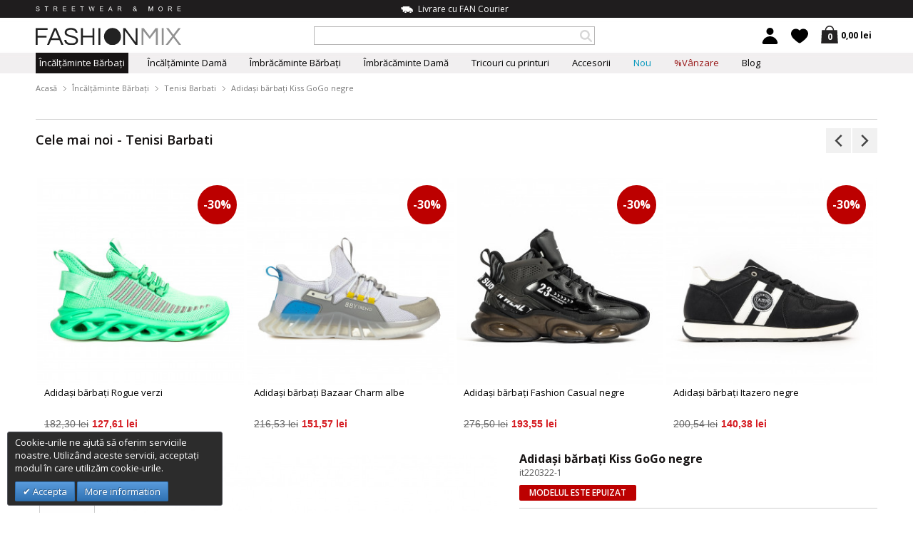

--- FILE ---
content_type: text/html; charset=UTF-8
request_url: https://fashionmix.ro/adidasi-barbati-kiss-gogo-negre-it220322-1
body_size: 21026
content:
<!DOCTYPE html>

<html lang="ro" class="ro">

    <head>
        <meta http-equiv="Content-Type" content="text/html; charset=utf-8" />
<title>Adidași bărbați Kiss GoGo negre it220322-1  | Fashionmix.ro</title>
<meta name="description" content="107,60 lei, Din țesătură, Talpa ușoara, Tip șosetă." />
<meta name="robots" content="INDEX,FOLLOW" />
<meta name="viewport" content="width=device-width, initial-scale=1, maximum-scale=1.5" />


<link rel="icon" href="https://fashionmix.ro/media/favicon/default/fm-favicon4.png" type="image/x-icon" />
<link rel="shortcut icon" href="https://fashionmix.ro/media/favicon/default/fm-favicon4.png" type="image/x-icon" />
<!--[if lt IE 7]>
<script type="text/javascript">
//<![CDATA[
    var BLANK_URL = 'https://fashionmix.ro/js/blank.html';
    var BLANK_IMG = 'https://fashionmix.ro/js/spacer.gif';
//]]>
</script>
<![endif]-->
<link rel="stylesheet" type="text/css" href="https://fashionmix.ro/media/css/s.a3658e5e71edcf1b808fe5db87c37a4a.css" />
<link rel="stylesheet" type="text/css" href="https://fashionmix.ro/media/css/s.7d22e16f03b03ae2f6445bb83d8032dd.css" media="all" />
<script type="text/javascript" src="https://fashionmix.ro/media/js/s.127d4483d615a2df248243011b8f0e5a.js"></script>
<link rel="canonical" href="https://fashionmix.ro/adidasi-barbati-kiss-gogo-negre-it220322-1" />
<link rel="alternate" hreflang="bg" href="https://fashionmix.bg/mazhki-ultraleki-pleteni-maratonki-cheren-melanzh-it220322-1" />
<link rel="alternate" hreflang="el" href="https://fashionmix.net/andrika-maura-athlitika-papoutsia-kiss-gogo-it220322-1" />
<link rel="alternate" hreflang="ro" href="https://fashionmix.ro/adidasi-barbati-kiss-gogo-negre-it220322-1" />
<!--[if IE 7]>
<link rel="stylesheet" type="text/css" href="https://fashionmix.ro/media/css/s.f2c4709c9e75be43d7c66cb7db654efa.css" media="all" />
<![endif]-->
<!--[if IE 8]>
<link rel="stylesheet" type="text/css" href="https://fashionmix.ro/media/css/s.d7b6134b7053f76d003d91499c9cd96a.css" media="all" />
<![endif]-->
<!--[if IE 9]>
<link rel="stylesheet" type="text/css" href="https://fashionmix.ro/media/css/s.7dcd33d7f89707854cb104aa392c13e4.css" media="all" />
<![endif]-->
<link href='https://fonts.googleapis.com/css?family=Open+Sans:400,300,400italic,600,700,800,600italic,700italic,300italic&amp;subset=latin,greek-ext,greek,cyrillic,cyrillic-ext,latin-ext' rel='stylesheet' type='text/css'>
<link href='https://fonts.googleapis.com/css?family=Open+Sans+Condensed:300,700,300italic&amp;subset=latin,cyrillic,cyrillic-ext,latin-ext,greek,greek-ext' rel='stylesheet' type='text/css'>
<link href="https://plus.google.com/+FashionmixEu" rel="publisher" />

<script type="text/javascript">
//<![CDATA[
Mage.Cookies.path     = '/';
Mage.Cookies.domain   = '.fashionmix.ro';
//]]>
</script>

<script type="text/javascript">
//<![CDATA[
optionalZipCountries = ["AU","AT","AZ","AX","AL","DZ","AS","AO","AI","AD","AQ","AG","AR","AM","AW","AF","BD","BB","BS","BH","BY","BE","BZ","BJ","BM","BO","BA","BW","BR","VG","IO","BN","CI","BF","BI","BT","BG","VU","VE","VN","GA","GM","GH","GP","GT","GY","GN","GW","DE","GI","GD","GL","GE","GU","GR","DK","CD","DJ","DM","DO","EG","EC","GQ","SV","ER","EE","ET","ZM","EH","ZW","IL","TL","IN","ID","IQ","IR","IE","IS","ES","IT","YE","JO","CV","KZ","KY","KH","CM","CA","QA","KE","CY","KG","KI","CN","CC","CO","KM","CG","KP","KR","CR","CU","KW","LV","LS","LR","LY","LB","LT","LI","LU","MR","MU","MG","MO","MK","MW","MY","MV","ML","MT","MA","MQ","MH","YT","MX","MM","FM","MZ","MD","MC","MN","MS","NA","LA","NR","NP","NE","NG","NI","NU","NZ","NC","NO","AE","GB","OM","BV","CX","NF","HM","CK","IM","TC","PK","PW","PS","PA","PG","PY","PE","PN","PL","PT","PR","RE","RW","RO","RU","US","UM","VI","WS","SM","ST","SA","SJ","SH","VA","MP","BL","VC","KN","LC","MF","SC","PM","SN","SL","SG","SY","SK","SI","SB","SO","SZ","SD","SR","RS","TJ","TW","TH","TZ","TG","TK","TO","TT","TV","TN","TM","TR","UG","UZ","UA","HU","WF","UY","FO","FJ","PH","FI","FK","FR","GF","PF","TF","HT","NL","AN","HK","HN","CF","TD","ME","CL","CH","SE","LK","ZA","GS","JM","JP","GG","JE"];
//]]>
</script>


<!-- BEGIN GOOGLE ANALYTICS CODEs -->
<script type="text/javascript">
//<![CDATA[
    (function(i,s,o,g,r,a,m){i['GoogleAnalyticsObject']=r;i[r]=i[r]||function(){
    (i[r].q=i[r].q||[]).push(arguments)},i[r].l=1*new Date();a=s.createElement(o),
    m=s.getElementsByTagName(o)[0];a.async=1;a.src=g;m.parentNode.insertBefore(a,m)
    })(window,document,'script','//www.google-analytics.com/analytics.js','ga');

    ga('create', 'UA-31287970-2', 'auto');
    
    ga('require', 'displayfeatures');
    ga('send',    'pageview');

//]]>
</script>
<!-- END GOOGLE ANALYTICS CODE -->
<script type="text/javascript" src="https://chimpstatic.com/mcjs-connected/js/users/72a8adc4db47b6bb893da73a8/44f34f4b2d1a3c8fb728bc9f5.js"></script>
    <meta property="fb:app_id" content="470460292999052">
    <meta property="fb:admins" content="1516419331">
    <meta property="og:url" content="https://fashionmix.ro/adidasi-barbati-kiss-gogo-negre-it220322-1">
    <meta property="og:site_name" content="FASHIONMIX.RO">
    <meta property="og:type" content="product">
    <meta property="og:title" content="Adidași bărbați Kiss GoGo negre">
    <meta property="og:image" content="https://fashionmix.ro/media/catalog/product/cache/6/image/950x950/9df78eab33525d08d6e5fb8d27136e95/d/s/53631d32c9378b413a24fb9c47aa8da4/adidasi-barbati-kiss-gogo-negre-kiss-gogo-it220322-1-31.jpg">
    <meta property="og:description" content="">

<script>
    !function(f,b,e,v,n,t,s){if(f.fbq)return;n=f.fbq=function(){n.callMethod?
    n.callMethod.apply(n,arguments):n.queue.push(arguments)};if(!f._fbq)f._fbq=n;
    n.push=n;n.loaded=!0;n.version='2.0';n.queue=[];t=b.createElement(e);t.async=!0;
    t.src=v;s=b.getElementsByTagName(e)[0];s.parentNode.insertBefore(t,s)}(window,
    document,'script','//connect.facebook.net/en_US/fbevents.js');

    fbq('init', '686822998040859');
		    fbq('init', '328077264549381');
	    fbq('track', 'PageView');
</script>

<script>
fbq('track', 'ViewContent', {
    content_name: 'Adidași bărbați Kiss GoGo negre',
    content_ids: ['it220322-1'],
    content_type: 'product',
        content_category: 'Încălţăminte Bărbați > Tenisi Barbati',
        value: '107.6',
    currency: 'RON'
});
</script>
<script type="text/javascript">
var productData = {
    content_ids:'it220322-1',
    value:'107.6',
    currency:'RON',
    content_name:'Adidași bărbați Kiss GoGo negre'
};

document.observe("dom:loaded", function() {
    $$('.addtoBag').invoke('observe', 'click', function() {
        if (productAddToCartForm.validator.validate() === true) {
            sFbTrackAddToCart(productData);
        }
    });
});
</script>
<script type="text/javascript">
var productData = {
        content_ids: 'it220322-1',
        value: '107.6',
        currency: 'RON',
        content_name: 'Adidași bărbați Kiss GoGo negre',
        content_category: 'Încălţăminte Bărbați > Tenisi Barbati'
};

document.observe("dom:loaded", function() {
    $$('.asd12312').invoke('observe', 'click', function() {
        sFbTrackAddToWishList(productData);
    });
});
</script>
<!-- Glami piXel -->
<script>
(function(f, a, s, h, i, o, n) {f['GlamiTrackerObject'] = i;
f[i]=f[i]||function(){(f[i].q=f[i].q||[]).push(arguments)};o=a.createElement(s),
n=a.getElementsByTagName(s)[0];o.async=1;o.src=h;n.parentNode.insertBefore(o,n)
})(window, document, 'script', '//www.glami.ro/js/compiled/pt.js', 'glami');

glami('create', 'DAE8DE00C6B6EBB15D85DA63FBB7C556', 'ro');
glami('track', 'PageView');
</script>
<!-- End Glami piXel -->
<!-- Global site tag (gtag.js) -->
<script async src="https://www.googletagmanager.com/gtag/js?id=AW-874879113"></script>
<script>
    window.dataLayer = window.dataLayer || [];
    function gtag(){dataLayer.push(arguments);}
    gtag('js', new Date());

    gtag('config', 'AW-874879113');
</script>
<script>
    gtag('event', 'page_view', {
        'send_to': 'AW-874879113',
                    'dynx_itemid': 'it220322-1',
                'dynx_pagetype': 'offerdetail',
        'dynx_totalvalue': '107.6'
    });
</script>

<script>
    glami('track', 'ViewContent', {"content_type":"product","item_ids":["it220322-1"],"product_names":["Adida\u0219i b\u0103rba\u021bi Kiss GoGo negre"],"value":107.59999999999999,"currency":"RON"});
</script>
<script type="text/javascript">
    //<![CDATA[
    window.webcodeEurozonePriceConfig = {"enabled":1,"exchangeRate":1.95583,"currencySeparator":"\/"};
    //]]>
</script>

<script type="text/javascript">//<![CDATA[
        var Translator = new Translate({"Please select an option.":"Acest spa\u0163iu este obligatoriu","This is a required field.":"Acest c\u00e2mp este obligatoriu.","Please enter a valid email address. For example johndoe@domain.com.":"V\u0103 rug\u0103m s\u0103 introduce\u021bi o adres\u0103 de email valid\u0103. Exemplu:johndoe@domain.com","Please enter 6 or more characters. Leading or trailing spaces will be ignored.":"V\u0103 rog, introduce\u0163i 6 sau mai multe caractere.Spa\u0163ii de conducere sau libere vor fi ignorate.","Please make sure your passwords match.":"V\u0103 rog, asigura\u0163i-v\u0103 ca parolele sunt identice.","Please specify payment method.":"V\u0103 rugam sa selectati de modalitatea de plat\u0103"});
        //]]></script><meta name="p:domain_verify" content="e1000690f72f2298452ee231d0deb238"/>
<!-- BEGIN MC GOAL CODE -->
<script type="text/javascript">
	var $mcGoal = {'settings':{'uuid':'72a8adc4db47b6bb893da73a8','dc':'us5'}};
	(function() {
		 var sp = document.createElement('script'); sp.type = 'text/javascript'; sp.async = true; sp.defer = true;
		sp.src = ('https:' == document.location.protocol ? 'https://s3.amazonaws.com/downloads.mailchimp.com' : 'http://downloads.mailchimp.com') + '/js/goal.min.js';
		var s = document.getElementsByTagName('script')[0]; s.parentNode.insertBefore(sp, s);
	})(); 
</script>
<!-- END MC GOAL CODE -->

<!-- Google Tag Manager -->
<script>(function(w,d,s,l,i){w[l]=w[l]||[];w[l].push({'gtm.start':
new Date().getTime(),event:'gtm.js'});var f=d.getElementsByTagName(s)[0],
j=d.createElement(s),dl=l!='dataLayer'?'&l='+l:'';j.async=true;j.src=
'https://www.googletagmanager.com/gtm.js?id='+i+dl;f.parentNode.insertBefore(j,f);
})(window,document,'script','dataLayer','GTM-MFZFT8X');</script>
<!-- End Google Tag Manager --><script>var gtmPro=jQuery;</script>
    </head>
            <body class=" catalog-product-view catalog-product-view product-adidasi-barbati-kiss-gogo-negre-it220322-1 categorypath-incaltaminte-barbati-tenisi category-tenisi ro-lang-body-class" >
        

<script>
  window.fbAsyncInit = function() {
    FB.init({
      appId      : '470460292999052',
      xfbml      : true,
      version    : 'v2.4'
    });
  };

  (function(d, s, id){
     var js, fjs = d.getElementsByTagName(s)[0];
     if (d.getElementById(id)) {return;}
     js = d.createElement(s); js.id = id;
     js.src = "//connect.facebook.net/ro_RO/all.js";
     fjs.parentNode.insertBefore(js, fjs);
   }(document, 'script', 'facebook-jssdk'));
</script>
    <script type="text/javascript">
        new Ajax.Request("https://fashionmix.ro/fpc/catalog_product/view/id/91225/?___SID=S");
    </script>

    <div id="globalContainer" >
        <div class="wrapper">
                        <header id="header">
            <a class="logo" href="https://fashionmix.ro/" title="Fashionmix.ro - magazin online pentru îmbrăcăminte și încălțăminte pentru bărbați și femei." rel="home">
            <img src="https://fashionmix.ro/skin/frontend/fashionmix/default/images/fashionmix.svg" alt="Fashionmix.ro - magazin online pentru îmbrăcăminte și încălțăminte pentru bărbați și femei." />
        </a>
    
                <script type="application/ld+json">
            {
                "@context" : "http://schema.org",
                "@type" : "Organization",
                "url" : "https://fashionmix.ro/",
                "logo" : "https://fashionmix.ro/skin/frontend/fashionmix/default/images/fashionmix.svg",
                "contactPoint" : [
                    { "@type" : "ContactPoint",
                      "telephone" : "+403 163 002 00",
                      "contactType" : "Customer Service",
                      "areaServed" : "RO"
                    }
                ],
                "sameAs": [
                    "https://www.facebook.com/fashionmix.ro",
                    "https://www.instagram.com/fashionmix.streetwear/",
                    "https://www.pinterest.com/fashionmixro/"
                ]
            }
        </script>
            

    <div class="headerCenter">
        
    <div class="headerCenterCMS">
                    <p class="freeDelivery"><img src="https://fashionmix.eu/media/wysiwyg/freeDelivery.png" alt="" />Livrare cu FAN Courier</p>            </div>
        <form class="searchautocomplete UI-SEARCHAUTOCOMPLETE" action="https://fashionmix.ro/catalogsearch/result/" method="get"
    data-tip=""
    data-url="//fashionmix.ro/searchautocomplete/ajax/get/"
    data-minchars="3"
    data-delay="500">

    <div class="nav">
        
        <div class="nav-input UI-NAV-INPUT">
            <input class="input-text UI-SEARCH" type="text" autocomplete="off" name="q" value="" maxlength="128" />
        </div>
    </div>
    <div class="nav-submit-button">
        <button type="submit" title="Search" class="button"></button>
    </div>
    <div style="display:none" class="searchautocomplete-placeholder UI-PLACEHOLDER"></div>
    <script type="application/ld+json">
    {
        "@context": "http://schema.org",
        "@type": "WebSite",
        "url": "https://fashionmix.ro/",
        "potentialAction": {
          "@type": "SearchAction",
          "target": "https://fashionmix.ro/catalogsearch/result?q={query}",
          "query-input": {
            "@type": "PropertyValueSpecification",
            "valueName": "query",
            "valueRequired": true
          }
        }
    }
    </script>
</form>    </div>

    <div class="headerRight">
        
        <div class="mini-cart-wrapper">

            
    <div class="cartHeader">

        <a class="openSub" href="https://fashionmix.ro/checkout/cart/?___SID=U">
            <span class="cart-count">0</span>
            <strong>0,00 lei</strong>
        </a>

        
    </div>
</div>
        <div class="wishlistHeader">
                <a href="https://fashionmix.ro/customer/account/login/?___SID=S" class="openSub"></a>
    <div class="wishlistSubContent">
        <span class="title">Preferate</span>
		<p>Pentru a crea o listă cu produse favorite din Fashionmix, este necesar să vă înregistraţi.</p>
		<a href="https://fashionmix.ro/customer/account/login/?___SID=S" class="regBtn">inscrie-te</a>
        <a href="javascript:;" class="closeSubContentLink"></a>
    </div>
        </div>

        <div class="customerHeader">
            <a href="https://fashionmix.ro/customer/account/?___SID=S" class="openSub ">
    </a>
<div class="customerSubContent">
    <span class="title">
                    Contul meu            </span>
        <ul>
                    <li>
                <a href="https://fashionmix.ro/customer/account/login/?___SID=S">Intră în cont</a>
            </li>
            <li>
                <a href="https://fashionmix.ro/customer/account/create/?___SID=S">Registrare</a>
            </li>
            </ul>
    <a href="javascript:;" class="closeSubContentLink"></a>
</div>
        </div>
            </div>

    <nav class="mainNav">
        

<ul id="nav">
            
        <li class="hasSub">
                        
            <a class=" selected " href="https://fashionmix.ro/incaltaminte-barbati" title="Încălţăminte Bărbați">
                Încălţăminte Bărbați                                    <span class="subArrow"></span>
                            </a>

            <div class="subDiv">

                <div class="wrapper">
                                            <div class="navCol">
                            <span class="title">Toate categoriile</span>
                            <ul>
                                                                    <li><a href="https://fashionmix.ro/incaltaminte-barbati/tenisi" title="Tenisi Barbati">Tenisi Barbati</a></li>
                                                                                                                                            <li><a href="https://fashionmix.ro/incaltaminte-barbati/ghete-si-cizme" title="Ghete și cizme">Ghete și cizme</a></li>
                                                                                                                                            <li><a href="https://fashionmix.ro/incaltaminte-barbati/espadrile" title="Espadrile">Espadrile</a></li>
                                                                                                                                            <li><a href="https://fashionmix.ro/incaltaminte-barbati/mocasini" title="Mocasini">Mocasini</a></li>
                                                                                                                                            <li><a href="https://fashionmix.ro/incaltaminte-barbati/slapi" title="Şlapi">Şlapi</a></li>
                                                                                                                                            <li><a href="https://fashionmix.ro/incaltaminte-barbati/adidasi" title="Adidasi Barbati">Adidasi Barbati</a></li>
                                                                                                                                    </ul>
                        </div>
                        <div class="navCol wide">
                                                            
<span class="title">Cumpară pe MĂRIMI</span>
<ul>
    <li class="size"><a href="https://fashionmix.ro/incaltaminte-barbati/?marime=40-41">40-41</a></li><li class="size"><a href="https://fashionmix.ro/incaltaminte-barbati/?marime=39">39</a></li><li class="size"><a href="https://fashionmix.ro/incaltaminte-barbati/?marime=40">40</a></li><li class="size"><a href="https://fashionmix.ro/incaltaminte-barbati/?marime=41">41</a></li><li class="size"><a href="https://fashionmix.ro/incaltaminte-barbati/?marime=42">42</a></li><li class="size"><a href="https://fashionmix.ro/incaltaminte-barbati/?marime=43">43</a></li><li class="size"><a href="https://fashionmix.ro/incaltaminte-barbati/?marime=44">44</a></li><li class="size"><a href="https://fashionmix.ro/incaltaminte-barbati/?marime=45">45</a></li></ul>                                                    </div>
                                        <div class="navBannerCol">
                                            </div>
                    <a href="javascript:;" class="closeSubNav"></a>
                </div>
            </div><!-- subDiv -->
        </li>
            
        <li class="hasSub">
                        
            <a class="" href="https://fashionmix.ro/incaltaminte-dama" title="Încălțăminte Damă">
                Încălțăminte Damă                                    <span class="subArrow"></span>
                            </a>

            <div class="subDiv">

                <div class="wrapper">
                                            <div class="navCol">
                            <span class="title">Toate categoriile</span>
                            <ul>
                                                                    <li><a href="https://fashionmix.ro/incaltaminte-dama/tenisi" title="Tenisi Dama">Tenisi Dama</a></li>
                                                                                                                                            <li><a href="https://fashionmix.ro/incaltaminte-dama/botine" title="Botine">Botine</a></li>
                                                                                                                                            <li><a href="https://fashionmix.ro/incaltaminte-dama/espadrile" title="Espadrile Dama">Espadrile Dama</a></li>
                                                                                                                                            <li><a href="https://fashionmix.ro/incaltaminte-dama/papuci" title="Papuci">Papuci</a></li>
                                                                                                                                            <li><a href="https://fashionmix.ro/incaltaminte-dama/pantofi-sport" title="Pantofi Sport Dama">Pantofi Sport Dama</a></li>
                                                                                                                                            <li><a href="https://fashionmix.ro/incaltaminte-dama/modele-cu-reducere" title="Modele cu reducere">Modele cu reducere</a></li>
                                                                                                                                    </ul>
                        </div>
                        <div class="navCol wide">
                                                            
<span class="title">Cumpară pe MĂRIMI</span>
<ul>
    <li class="size"><a href="https://fashionmix.ro/incaltaminte-dama/?marime=36">36</a></li><li class="size"><a href="https://fashionmix.ro/incaltaminte-dama/?marime=37">37</a></li><li class="size"><a href="https://fashionmix.ro/incaltaminte-dama/?marime=38">38</a></li><li class="size"><a href="https://fashionmix.ro/incaltaminte-dama/?marime=39">39</a></li><li class="size"><a href="https://fashionmix.ro/incaltaminte-dama/?marime=40">40</a></li><li class="size"><a href="https://fashionmix.ro/incaltaminte-dama/?marime=41">41</a></li></ul>                                                    </div>
                                        <div class="navBannerCol">
                                            </div>
                    <a href="javascript:;" class="closeSubNav"></a>
                </div>
            </div><!-- subDiv -->
        </li>
            
        <li class="hasSub">
                        
            <a class="" href="https://fashionmix.ro/imbracaminte-barbati" title="Îmbrăcăminte Bărbați">
                Îmbrăcăminte Bărbați                                    <span class="subArrow"></span>
                            </a>

            <div class="subDiv">

                <div class="wrapper">
                                            <div class="navCol">
                            <p><span class="title">Actualitate de sezon</span></p>
<ul>
<li><span class="widget widget-category-link"><a href="https://fashionmix.ro/imbracaminte-barbati/pantaloni-trening"><span>Pantaloni Trening</span></a></span>
</li>
<li><a href="https://fashionmix.ro/imbracaminte-barbati/blugi">Blugi</a>
</li>
<li><a href="https://fashionmix.ro/imbracaminte-barbati/pantaloni">Pantaloni</a>
</li>
</ul>                        </div>
                        <div class="navCol">
                            <p><span class="title">Toate categoriile</span></p>
<ul>
<li><a href="https://fashionmix.ro/imbracaminte-barbati/tricouri">Tricouri</a>
</li>
<li><a href="https://fashionmix.ro/imbracaminte-barbati/tricouri-polo">Tricouri Polo</a>
</li>
<li><a href="https://fashionmix.ro/imbracaminte-barbati/camasi">Cămăşi</a>
</li>
<li><a href="https://fashionmix.ro/imbracaminte-barbati/hanorace">Hanorace</a>
</li>
<li><a href="https://fashionmix.ro/imbracaminte-barbati/bluze">Bluze</a>
</li>
<li><a href="https://fashionmix.ro/imbracaminte-barbati/pulovere">Pulovere</a>
</li>
<li><a href="https://fashionmix.ro/imbracaminte-barbati/jachete-si-geci">Jachete și Geci </a>
</li>
<li><a href="https://fashionmix.ro/imbracaminte-barbati/jachete-si-geci/jachete-de-piele">Jachete de piele</a>
</li>
<li><a href="https://fashionmix.ro/imbracaminte-barbati/trening">Trening</a>
</li>
</ul>                        </div>
                        <div class="navCol">
                            <p><span class="title">&nbsp;</span></p>
<ul>
<li><a href="https://fashionmix.ro/imbracaminte-barbati/pantaloni-trening">Pantaloni Trening</a>
</li>
<li><a href="https://fashionmix.ro/imbracaminte-barbati/blugi">Blugi</a>
</li>
<li><a href="https://fashionmix.ro/imbracaminte-barbati/pantaloni">Pantaloni</a>
</li>
<li><a href="https://fashionmix.ro/imbracaminte-barbati/bermude-blugi">Bermude Blugi</a>
</li>
<li><a href="https://fashionmix.ro/imbracaminte-barbati/bermude">Bermude</a>
</li>
<li><a href="https://fashionmix.ro/imbracaminte-barbati/salvari-scurti-barba">Șalvari scurți</a>
</li>
<li><a href="https://fashionmix.ro/imbracaminte-barbati/sorturi">Şorturi</a>
</li>
<li><a href="https://fashionmix.ro/imbracaminte-barbati/costume-de-baie">Costume de baie</a>
</li>
</ul>                        </div>
                                        <div class="navBannerCol">
                                            </div>
                    <a href="javascript:;" class="closeSubNav"></a>
                </div>
            </div><!-- subDiv -->
        </li>
            
        <li class="hasSub">
                        
            <a class="" href="https://fashionmix.ro/imbracaminte-dama" title="Îmbrăcăminte Damă">
                Îmbrăcăminte Damă                                    <span class="subArrow"></span>
                            </a>

            <div class="subDiv">

                <div class="wrapper">
                                            <div class="navCol">
                            <span class="title">Toate categoriile</span>
                            <ul>
                                                                    <li><a href="https://fashionmix.ro/imbracaminte-dama/tricouri" title="Tricouri">Tricouri</a></li>
                                                                                                                                    </ul>
                        </div>
                        <div class="navCol wide">
                                                    </div>
                                        <div class="navBannerCol">
                                            </div>
                    <a href="javascript:;" class="closeSubNav"></a>
                </div>
            </div><!-- subDiv -->
        </li>
            
        <li class="hasSub">
                        
            <a class="" href="https://fashionmix.ro/tricouri-cu-printuri" title="Tricouri cu printuri">
                Tricouri cu printuri                                    <span class="subArrow"></span>
                            </a>

            <div class="subDiv">

                <div class="wrapper">
                                            <div class="navCol">
                                                    </div>
                        <div class="navCol">
                            <p><span class="title">Toate categoriile<br /></span></p>
<ul>
<li><a href="https://fashionmix.ro/tricouri-cu-printuri/tricouri-pentru-cupluri">Tricouri pentru cupluri</a>
</li>
<li><a href="https://fashionmix.ro/tricouri-cu-printuri/hanorace-cupluri">Hanorace cupluri</a>
</li>
<li><a href="https://fashionmix.ro/tricouri-cu-printuri/barbati-tricouri-cu-print">Bărbați Tricouri cu print</a>
</li>
<li><a href="https://fashionmix.ro/tricouri-cu-printuri/tricouri-de-dama">Tricouri de dama</a>
</li>
<li><span class="widget widget-category-link"><a href="https://fashionmix.ro/tricouri-cu-printuri/modele-cu-reducere"><span>Modele cu reducere</span></a></span>
</li>
</ul>                        </div>
                        <div class="navCol">
                                                    </div>
                                        <div class="navBannerCol">
                                            </div>
                    <a href="javascript:;" class="closeSubNav"></a>
                </div>
            </div><!-- subDiv -->
        </li>
            
        <li class="">
                        
            <a class="" href="https://fashionmix.ro/accesorii-barbati" title="Accesorii">
                Accesorii                            </a>

            <div class="subDiv">

                <div class="wrapper">
                                            <div class="navCol">
                            <span class="title">Toate categoriile</span>
                            <ul>
                                                                    <li><a href="https://fashionmix.ro/accesorii-barbati/ochelari-de-soare" title="Ochelari de soare">Ochelari de soare</a></li>
                                                                                                                                            <li><a href="https://fashionmix.ro/accesorii-barbati/curele-barbati" title="Curele">Curele</a></li>
                                                                                                                                            <li><a href="https://fashionmix.ro/accesorii-barbati/sepci-si-caciuli-barbati" title="Şepci şi căciuli">Şepci şi căciuli</a></li>
                                                                                                                                            <li><a href="https://fashionmix.ro/accesorii-barbati/rucsacuri" title="Rucsacuri">Rucsacuri</a></li>
                                                                                                                                            <li><a href="https://fashionmix.ro/accesorii-barbati/coliere-barbati" title="Coliere">Coliere</a></li>
                                                                                                                                    </ul>
                        </div>
                        <div class="navCol wide">
                                                    </div>
                                        <div class="navBannerCol">
                                            </div>
                    <a href="javascript:;" class="closeSubNav"></a>
                </div>
            </div><!-- subDiv -->
        </li>
            
        <li class="new-color">
                        
            <a class="" href="https://fashionmix.ro/new" title="Nou">
                Nou                            </a>

            <div class="subDiv">

                <div class="wrapper">
                                            <div class="navCol">
                            <span class="title">Toate categoriile</span>
                            <ul>
                                                            </ul>
                        </div>
                        <div class="navCol wide">
                                                    </div>
                                        <div class="navBannerCol">
                                            </div>
                    <a href="javascript:;" class="closeSubNav"></a>
                </div>
            </div><!-- subDiv -->
        </li>
            
        <li class="sale-red">
                        
            <a class="sale-red" href="https://fashionmix.ro/sale" title="%Vânzare">
                %Vânzare                            </a>

            <div class="subDiv">

                <div class="wrapper">
                                            <div class="navCol">
                            <span class="title">Toate categoriile</span>
                            <ul>
                                                            </ul>
                        </div>
                        <div class="navCol wide">
                                                    </div>
                                        <div class="navBannerCol">
                                            </div>
                    <a href="javascript:;" class="closeSubNav"></a>
                </div>
            </div><!-- subDiv -->
        </li>
    
        
    <li class="blog">
        <a href="https://fashionmix.ro/blog/">Blog</a>
    </li>
</ul>
    </nav>
</header>

<div class="responsiveHeader">
    <div class="responsiveMenu">
        <a href="javascript:;" class="openResponsiveMenu"></a>
        <div class="responsiveMenuSub">
            
<div class="responsiveMenuTopContent">
    <span class="mobileSlogin">Streetwear & more</span>
    <a class="mobileHelpLink" href="https://fashionmix.ro/faq/">Ajutor?</a>
</div>
<ul>
            <li class="hasSub">
            <a href="javascript:;">Actualitate de sezon</a>
            <ul>
<li><span class="widget widget-category-link"><a href="https://fashionmix.ro/incaltaminte-barbati/tenisi"><span>Tenisi Barbati</span></a></span>
</li>
<li><a href="https://fashionmix.ro/imbracaminte-barbati/pantaloni-trening">Pantaloni Trening</a>
</li>
<li><a href="https://fashionmix.ro/imbracaminte-barbati/blugi">Blugi</a>
</li>
<li><a href="https://fashionmix.ro/imbracaminte-barbati/pantaloni">Pantaloni Cargo</a>
</li>
<li><a href="https://fashionmix.ro/incaltaminte-dama/tenisi">Tenisi Dama</a>
</li>
</ul>        </li>
                                <li class="hasSub">
            <a href="https://fashionmix.ro/incaltaminte-barbati" >
                Încălţăminte Bărbați            </a>
                            <ul>
                                                                                            <li><a href="https://fashionmix.ro/incaltaminte-barbati/tenisi">Tenisi Barbati</a></li>

                        
                        
                                                                                            <li><a href="https://fashionmix.ro/incaltaminte-barbati/ghete-si-cizme">Ghete și cizme</a></li>

                        
                        
                                                                                            <li><a href="https://fashionmix.ro/incaltaminte-barbati/espadrile">Espadrile</a></li>

                        
                        
                                                                                            <li><a href="https://fashionmix.ro/incaltaminte-barbati/mocasini">Mocasini</a></li>

                        
                        
                                                                                            <li><a href="https://fashionmix.ro/incaltaminte-barbati/slapi">Şlapi</a></li>

                        
                        
                                                                                            <li><a href="https://fashionmix.ro/incaltaminte-barbati/adidasi">Adidasi Barbati</a></li>

                        
                        
                                    </ul>
                    </li>
                            <li class="hasSub">
            <a href="https://fashionmix.ro/incaltaminte-dama" >
                Încălțăminte Damă            </a>
                            <ul>
                                                                                            <li><a href="https://fashionmix.ro/incaltaminte-dama/tenisi">Tenisi Dama</a></li>

                        
                        
                                                                                            <li><a href="https://fashionmix.ro/incaltaminte-dama/botine">Botine</a></li>

                        
                        
                                                                                            <li><a href="https://fashionmix.ro/incaltaminte-dama/espadrile">Espadrile Dama</a></li>

                        
                        
                                                                                            <li><a href="https://fashionmix.ro/incaltaminte-dama/papuci">Papuci</a></li>

                        
                        
                                                                                            <li><a href="https://fashionmix.ro/incaltaminte-dama/pantofi-sport">Pantofi Sport Dama</a></li>

                        
                        
                                                                                    </ul>
                    </li>
                            <li class="hasSub">
            <a href="https://fashionmix.ro/imbracaminte-barbati" >
                Îmbrăcăminte Bărbați            </a>
                            <ul>
                                                                                            <li><a href="https://fashionmix.ro/imbracaminte-barbati/trening">Trening</a></li>

                        
                        
                                                                                            <li><a href="https://fashionmix.ro/imbracaminte-barbati/costume-de-baie">Costume de baie</a></li>

                        
                        
                                                                                            <li><a href="https://fashionmix.ro/imbracaminte-barbati/bluze">Bluze</a></li>

                        
                        
                                                                                            <li><a href="https://fashionmix.ro/imbracaminte-barbati/pantaloni-trening">Pantaloni Trening</a></li>

                        
                        
                                                                                            <li><a href="https://fashionmix.ro/imbracaminte-barbati/blugi">Blugi</a></li>

                        
                        
                                                                                            <li><a href="https://fashionmix.ro/imbracaminte-barbati/bermude-blugi">Bermude Blugi</a></li>

                        
                        
                                                                                            <li><a href="https://fashionmix.ro/imbracaminte-barbati/bermude">Bermude</a></li>

                        
                        
                                                                                                                                            <li><a href="https://fashionmix.ro/imbracaminte-barbati/pantaloni">Pantaloni</a></li>

                        
                        
                                                                                            <li><a href="https://fashionmix.ro/imbracaminte-barbati/pulovere">Pulovere</a></li>

                        
                        
                                                                                            <li><a href="https://fashionmix.ro/imbracaminte-barbati/camasi">Cămăşi</a></li>

                        
                        
                                                                                            <li><a href="https://fashionmix.ro/imbracaminte-barbati/hanorace">Hanorace</a></li>

                        
                        
                                                                                            <li><a href="https://fashionmix.ro/imbracaminte-barbati/tricouri">Tricouri</a></li>

                        
                        
                                                                                            <li><a href="https://fashionmix.ro/imbracaminte-barbati/tricouri-polo">Tricouri Polo</a></li>

                        
                        
                                                                                            <li><a href="https://fashionmix.ro/imbracaminte-barbati/sorturi">Şorturi</a></li>

                        
                        
                                                                                            <li><a href="https://fashionmix.ro/imbracaminte-barbati/jachete-si-geci">Jachete și Geci </a></li>

                        
                                                    <li><a href="https://fashionmix.ro/imbracaminte-barbati/jachete-si-geci/jachete-de-piele">Jachete de piele</a></li>
                        
                                                                                                                                    </ul>
                    </li>
                            <li class="hasSub">
            <a href="https://fashionmix.ro/imbracaminte-dama" >
                Îmbrăcăminte Damă            </a>
                            <ul>
                                                                                            <li><a href="https://fashionmix.ro/imbracaminte-dama/tricouri">Tricouri</a></li>

                        
                        
                                    </ul>
                    </li>
                            <li class="hasSub">
            <a href="https://fashionmix.ro/tricouri-cu-printuri" >
                Tricouri cu printuri            </a>
                            <ul>
                                                                                            <li><a href="https://fashionmix.ro/tricouri-cu-printuri/modele-cu-reducere">Modele cu reducere</a></li>

                        
                        
                                    </ul>
                    </li>
                            <li class="hasSub">
            <a href="https://fashionmix.ro/accesorii-barbati" >
                Accesorii            </a>
                            <ul>
                                                                                            <li><a href="https://fashionmix.ro/accesorii-barbati/ochelari-de-soare">Ochelari de soare</a></li>

                        
                        
                                                                                            <li><a href="https://fashionmix.ro/accesorii-barbati/curele-barbati">Curele</a></li>

                        
                        
                                                                                            <li><a href="https://fashionmix.ro/accesorii-barbati/sepci-si-caciuli-barbati">Şepci şi căciuli</a></li>

                        
                        
                                                                                            <li><a href="https://fashionmix.ro/accesorii-barbati/rucsacuri">Rucsacuri</a></li>

                        
                        
                                                                                            <li><a href="https://fashionmix.ro/accesorii-barbati/coliere-barbati">Coliere</a></li>

                        
                        
                                    </ul>
                    </li>
                            <li class=" new">
            <a href="https://fashionmix.ro/new" >
                Nou            </a>
                    </li>
                            <li class=" sale">
            <a href="https://fashionmix.ro/sale" >
                %Vânzare            </a>
                    </li>
                <li>
        <a href="https://fashionmix.ro/blog/">Blog</a>
    </li>
</ul>
    <div class="responsiveMenuBottomContent">
        <ul>
<li><a href="/shipping-and-delivery">Livrare și plată</a></li>
<li><a href="/returns">Informatii retur</a></li>
<li><a href="/about-fashionmix">Despre Fashionmix</a></li>
<li><a href="/contacts">Contact</a></li>
</ul>    </div>
        </div>
        <div class="closeResponsiveArea"></div>
    </div>
    <a href="https://fashionmix.ro/" class="responsiveLogo" rel="home">
        <img src="https://fashionmix.ro/skin/frontend/fashionmix/default/images/logo-responsive.svg" alt="Fashionmix.ro - magazin online pentru îmbrăcăminte și încălțăminte pentru bărbați și femei.">
    </a>

    
    <a href="https://fashionmix.ro/customer/account/login/" class="responsiveProfileIcon">
    </a>
    
<div class="responsiveSearchWrapper">
	<a href="javascript:;" class="openResponsiveSearch"></a>
	<div class="responsiveSearchBox">
	    <form id="search_mini_form_mobile" action="https://fashionmix.ro/catalogsearch/result/" method="get">
	        <div class="form-search">
	            <input id="search-mobile" type="text" name="q" class="search-text" />
	            <input type="submit" value="" class="search-submit" />
	        </div>
	    </form>
	</div>
</div>

<script type="text/javascript">
	jQuery('.responsiveSearchWrapper .openResponsiveSearch').click(function() {
		if(jQuery(this).parent().hasClass('openResponsiveSearch')) {
			jQuery(this).parent().removeClass("openResponsiveSearch");
			jQuery(this).next().slideUp();
		}
		else {
			jQuery(this).parent().addClass("openResponsiveSearch");
			jQuery(this).next().slideDown();
		}
    });
</script>
    <div class="responsive-mini-cart-wrapper">

		
	<a href="https://fashionmix.ro/checkout/cart/?___SID=U" class="responsiveCart"><span class="responsiveCartitems">
		0</span>
	</a>
</div></div>


    <div class="responsiveDeliveryCMS">
    	        	<p class="freeDelivery"><img src="https://fashionmix.bg/media/wysiwyg/icons/delivery_header_mobile.svg" alt="" />Livrare cu FAN Courier</p>            </div>
                    </div>

        
                    <div class="wrapper">
        
            <main id="main">
                	<div class="breadcrumb">
		<ul itemscope itemtype="http://schema.org/BreadcrumbList">
														<li class="home" itemprop="itemListElement" itemscope itemtype="http://schema.org/ListItem">
											<a href="https://fashionmix.ro/" itemprop="item" title="Du-te la pagina principala">
							<span itemprop="name">
								Acasă								<meta itemprop="position" content="1"/>
							</span>
						</a>
									</li>
											<li class="category89" itemprop="itemListElement" itemscope itemtype="http://schema.org/ListItem">
											<a href="https://fashionmix.ro/incaltaminte-barbati" itemprop="item" title="">
							<span itemprop="name">
								Încălţăminte Bărbați								<meta itemprop="position" content="2"/>
							</span>
						</a>
									</li>
											<li class="category98" itemprop="itemListElement" itemscope itemtype="http://schema.org/ListItem">
											<a href="https://fashionmix.ro/incaltaminte-barbati/tenisi" itemprop="item" title="">
							<span itemprop="name">
								Tenisi Barbati								<meta itemprop="position" content="3"/>
							</span>
						</a>
									</li>
											<li class="product" itemprop="itemListElement" itemscope itemtype="http://schema.org/ListItem">
											<span class="current">
							Adidași bărbați Kiss GoGo negre						</span>
						<a style="display: none;" itemprop="item" href="https://fashionmix.ro/adidasi-barbati-kiss-gogo-negre-it220322-1">
						    <span itemprop="name" content="Adidași bărbați Kiss GoGo negre"></span>
						    <meta itemprop="position" content="4" />
						</a>
									</li>
					</ul>
	</div>
                                <div class="col-main mainContent">
                                        

<script type="text/javascript">
    var optionsPrice = new Product.OptionsPrice({"productId":"91225","priceFormat":{"pattern":"%s\u00a0lei","precision":2,"requiredPrecision":2,"decimalSymbol":",","groupSymbol":".","groupLength":3,"integerRequired":1},"includeTax":"false","showIncludeTax":false,"showBothPrices":false,"productPrice":107.59999999999999,"productOldPrice":215.19999999999999,"priceInclTax":107.59999999999999,"priceExclTax":107.59999999999999,"skipCalculate":1,"defaultTax":0,"currentTax":0,"idSuffix":"_clone","oldPlusDisposition":0,"plusDisposition":0,"plusDispositionTax":0,"oldMinusDisposition":0,"minusDisposition":0,"tierPrices":[],"tierPricesInclTax":[]});
</script>




<article class="productInner" itemscope itemtype="http://schema.org/Product">
    <meta itemprop="sku" content="it220322-1"/>
    <meta itemprop="brand" content="Kiss GoGo"/>

    <div class="ajaxProductViewResponsResponsive">
            </div>

    <form action="https://fashionmix.ro/checkout/cart/add/uenc/aHR0cHM6Ly9mYXNoaW9ubWl4LnJvL2FkaWRhc2ktYmFyYmF0aS1raXNzLWdvZ28tbmVncmUtaXQyMjAzMjItMT9fX19TSUQ9VQ,,/product/91225/form_key/IiwAxkDrYQQXWVCy/" method="post" id="product_addtocart_form">
        <div class="no-display">
            <input type="hidden" name="product" value="91225" />
            <input type="hidden" name="related_product" id="related-products-field" value="" />
        </div>

        <div id="messages_product_view"></div>

                    
    
    <div class="productsSliderContent productViewSuggestion">

                                    <span class="title"><span class="text">Cele mai noi - Tenisi Barbati</span></span>
                    
        <div class="productList productSlider productSliderSuggestion">
            <ul class="touchcarousel-container">
                
                    <li class="touchcarousel-item">
                        <div class="productBox">
                                                        <a href="https://fashionmix.ro/adidasi-barbati-rogue-verzi-it051021-1" title="Adidași bărbați Rogue verzi" rel="bookmark" onclick="ga('send', 'event', 'ProductSlider', 'ClickToDetailed', 'DetailedOutOfStockUpsell');">
                                                            <picture>
                                    <!--[if IE 9]><video style="display: none;"><![endif]-->
                                    <source media="(max-width: 600px)" srcset="https://fashionmix.ro/media/catalog/product/cache/6/small_image/176x176/9df78eab33525d08d6e5fb8d27136e95/d/s/da73a1c1e70f7b7d068978be0fc004c5/adidasi-barbati-rogue-verzi-kiss-gogo-it051021-1-21.jpg 1x, https://fashionmix.ro/media/catalog/product/cache/6/small_image/352x352/9df78eab33525d08d6e5fb8d27136e95/d/s/da73a1c1e70f7b7d068978be0fc004c5/adidasi-barbati-rogue-verzi-kiss-gogo-it051021-1-21.jpg 2x" >
                                    <!--[if IE 9]></video><![endif]-->
                                    <img class="mainSmallImage"
                                         src="https://fashionmix.ro/media/catalog/product/cache/6/small_image/304x304/9df78eab33525d08d6e5fb8d27136e95/d/s/da73a1c1e70f7b7d068978be0fc004c5/adidasi-barbati-rogue-verzi-kiss-gogo-it051021-1-21.jpg"
                                         srcset="https://fashionmix.ro/media/catalog/product/cache/6/small_image/608x608/9df78eab33525d08d6e5fb8d27136e95/d/s/da73a1c1e70f7b7d068978be0fc004c5/adidasi-barbati-rogue-verzi-kiss-gogo-it051021-1-21.jpg 2x"
                                         width="304"
                                         height="304"
                                         alt="Adidași bărbați Rogue verzi "
                                         title="Adidași bărbați Rogue verzi  - FASHIONMIX.RO"
                                         />
                                </picture>
                                                                                        <picture>
                                    <!--[if IE 9]><video style="display: none;"><![endif]-->
                                    <source media="(max-width: 600px)" srcset="https://fashionmix.ro/media/catalog/product/cache/6/small_image/176x176/9df78eab33525d08d6e5fb8d27136e95/d/s/6542b9f6b0be44454c7b0bc075b04c0f/adidasi-barbati-rogue-verzi-kiss-gogo-it051021-1-22.jpg 1x, https://fashionmix.ro/media/catalog/product/cache/6/small_image/352x352/9df78eab33525d08d6e5fb8d27136e95/d/s/6542b9f6b0be44454c7b0bc075b04c0f/adidasi-barbati-rogue-verzi-kiss-gogo-it051021-1-22.jpg 2x" >
                                    <!--[if IE 9]></video><![endif]-->
                                    <img class="secondSmallImage"
                                         src="https://fashionmix.ro/media/catalog/product/cache/6/small_image/304x304/9df78eab33525d08d6e5fb8d27136e95/d/s/6542b9f6b0be44454c7b0bc075b04c0f/adidasi-barbati-rogue-verzi-kiss-gogo-it051021-1-22.jpg"
                                         srcset="https://fashionmix.ro/media/catalog/product/cache/6/small_image/608x608/9df78eab33525d08d6e5fb8d27136e95/d/s/6542b9f6b0be44454c7b0bc075b04c0f/adidasi-barbati-rogue-verzi-kiss-gogo-it051021-1-22.jpg 2x"
                                         width="304"
                                         height="304"
                                         style="display:none;"
                                         alt="Adidași bărbați Rogue verzi  2"
                                         title="Adidași bărbați Rogue verzi  2 - FASHIONMIX.RO"
                                         />
                                </picture>
                                                        </a>
                            <a href="https://fashionmix.ro/adidasi-barbati-rogue-verzi-it051021-1" class="productTitle" rel="bookmark" onclick="ga('send', 'event', 'ProductSlider', 'ClickToDetailed', 'DetailedUpsell');">Adidași bărbați Rogue verzi</a>
                            








                
    <div class="price-box">
                                
                    <p class="old-price">
                <span class="price" id="old-price-89523">
                    <span class="price">182,30 lei</span>                </span>
            </p>

                        <p class="special-price">
                <span class="price" id="product-price-89523">
                    <span class="price">127,61 lei</span>                </span>
            </p>
                    
    
        </div>


                            <span class="boxBorder"></span>
                            <div class="labelsContainer">
                                                                
                                                                                                            <span class="promoLabel">
                                                                                            -30%
                                                                                    </span>
                                                                    
                                                                                                           <a href="#wishlist" class="wishlist_popup link-wishlist"></a>
                                                                                                </div>
                        </div>
                    </li>

                
                    <li class="touchcarousel-item">
                        <div class="productBox">
                                                        <a href="https://fashionmix.ro/adidasi-barbati-bazaar-charm-albe-it250722-3" title="Adidași bărbați Bazaar Charm albe" rel="bookmark" onclick="ga('send', 'event', 'ProductSlider', 'ClickToDetailed', 'DetailedOutOfStockUpsell');">
                                                            <picture>
                                    <!--[if IE 9]><video style="display: none;"><![endif]-->
                                    <source media="(max-width: 600px)" srcset="https://fashionmix.ro/media/catalog/product/cache/6/small_image/176x176/9df78eab33525d08d6e5fb8d27136e95/d/s/e09671ef9ad84416c116a430f9d1bcb3/adidasi-barbati-bazaar-charm-albe-bazaar-charm-it250722-3-21.jpg 1x, https://fashionmix.ro/media/catalog/product/cache/6/small_image/352x352/9df78eab33525d08d6e5fb8d27136e95/d/s/e09671ef9ad84416c116a430f9d1bcb3/adidasi-barbati-bazaar-charm-albe-bazaar-charm-it250722-3-21.jpg 2x" >
                                    <!--[if IE 9]></video><![endif]-->
                                    <img class="mainSmallImage"
                                         src="https://fashionmix.ro/media/catalog/product/cache/6/small_image/304x304/9df78eab33525d08d6e5fb8d27136e95/d/s/e09671ef9ad84416c116a430f9d1bcb3/adidasi-barbati-bazaar-charm-albe-bazaar-charm-it250722-3-21.jpg"
                                         srcset="https://fashionmix.ro/media/catalog/product/cache/6/small_image/608x608/9df78eab33525d08d6e5fb8d27136e95/d/s/e09671ef9ad84416c116a430f9d1bcb3/adidasi-barbati-bazaar-charm-albe-bazaar-charm-it250722-3-21.jpg 2x"
                                         width="304"
                                         height="304"
                                         alt="Adidași bărbați Bazaar Charm albe "
                                         title="Adidași bărbați Bazaar Charm albe  - FASHIONMIX.RO"
                                         />
                                </picture>
                                                                                        <picture>
                                    <!--[if IE 9]><video style="display: none;"><![endif]-->
                                    <source media="(max-width: 600px)" srcset="https://fashionmix.ro/media/catalog/product/cache/6/small_image/176x176/9df78eab33525d08d6e5fb8d27136e95/d/s/a7b0fb08abd99071442614cdf16d1d13/adidasi-barbati-bazaar-charm-albe-bazaar-charm-it250722-3-22.jpg 1x, https://fashionmix.ro/media/catalog/product/cache/6/small_image/352x352/9df78eab33525d08d6e5fb8d27136e95/d/s/a7b0fb08abd99071442614cdf16d1d13/adidasi-barbati-bazaar-charm-albe-bazaar-charm-it250722-3-22.jpg 2x" >
                                    <!--[if IE 9]></video><![endif]-->
                                    <img class="secondSmallImage"
                                         src="https://fashionmix.ro/media/catalog/product/cache/6/small_image/304x304/9df78eab33525d08d6e5fb8d27136e95/d/s/a7b0fb08abd99071442614cdf16d1d13/adidasi-barbati-bazaar-charm-albe-bazaar-charm-it250722-3-22.jpg"
                                         srcset="https://fashionmix.ro/media/catalog/product/cache/6/small_image/608x608/9df78eab33525d08d6e5fb8d27136e95/d/s/a7b0fb08abd99071442614cdf16d1d13/adidasi-barbati-bazaar-charm-albe-bazaar-charm-it250722-3-22.jpg 2x"
                                         width="304"
                                         height="304"
                                         style="display:none;"
                                         alt="Adidași bărbați Bazaar Charm albe  2"
                                         title="Adidași bărbați Bazaar Charm albe  2 - FASHIONMIX.RO"
                                         />
                                </picture>
                                                        </a>
                            <a href="https://fashionmix.ro/adidasi-barbati-bazaar-charm-albe-it250722-3" class="productTitle" rel="bookmark" onclick="ga('send', 'event', 'ProductSlider', 'ClickToDetailed', 'DetailedUpsell');">Adidași bărbați Bazaar Charm albe</a>
                            








                
    <div class="price-box">
                                
                    <p class="old-price">
                <span class="price" id="old-price-93280">
                    <span class="price">216,53 lei</span>                </span>
            </p>

                        <p class="special-price">
                <span class="price" id="product-price-93280">
                    <span class="price">151,57 lei</span>                </span>
            </p>
                    
    
        </div>


                            <span class="boxBorder"></span>
                            <div class="labelsContainer">
                                                                
                                                                                                            <span class="promoLabel">
                                                                                            -30%
                                                                                    </span>
                                                                    
                                                                                                           <a href="#wishlist" class="wishlist_popup link-wishlist"></a>
                                                                                                </div>
                        </div>
                    </li>

                
                    <li class="touchcarousel-item">
                        <div class="productBox">
                                                        <a href="https://fashionmix.ro/adidasi-barbati-fashion-casual-negre-gr040222-8" title="Adidași bărbați Fashion Casual negre" rel="bookmark" onclick="ga('send', 'event', 'ProductSlider', 'ClickToDetailed', 'DetailedOutOfStockUpsell');">
                                                            <picture>
                                    <!--[if IE 9]><video style="display: none;"><![endif]-->
                                    <source media="(max-width: 600px)" srcset="https://fashionmix.ro/media/catalog/product/cache/6/small_image/176x176/9df78eab33525d08d6e5fb8d27136e95/d/s/b4364fc5f21549d047c3108f5ccc7ca7/adidasi-barbati-fashion-casual-negre-fashion-gr040222-8-21.jpg 1x, https://fashionmix.ro/media/catalog/product/cache/6/small_image/352x352/9df78eab33525d08d6e5fb8d27136e95/d/s/b4364fc5f21549d047c3108f5ccc7ca7/adidasi-barbati-fashion-casual-negre-fashion-gr040222-8-21.jpg 2x" >
                                    <!--[if IE 9]></video><![endif]-->
                                    <img class="mainSmallImage"
                                         src="https://fashionmix.ro/media/catalog/product/cache/6/small_image/304x304/9df78eab33525d08d6e5fb8d27136e95/d/s/b4364fc5f21549d047c3108f5ccc7ca7/adidasi-barbati-fashion-casual-negre-fashion-gr040222-8-21.jpg"
                                         srcset="https://fashionmix.ro/media/catalog/product/cache/6/small_image/608x608/9df78eab33525d08d6e5fb8d27136e95/d/s/b4364fc5f21549d047c3108f5ccc7ca7/adidasi-barbati-fashion-casual-negre-fashion-gr040222-8-21.jpg 2x"
                                         width="304"
                                         height="304"
                                         alt="Adidași bărbați Fashion Casual negre "
                                         title="Adidași bărbați Fashion Casual negre  - FASHIONMIX.RO"
                                         />
                                </picture>
                                                                                        <picture>
                                    <!--[if IE 9]><video style="display: none;"><![endif]-->
                                    <source media="(max-width: 600px)" srcset="https://fashionmix.ro/media/catalog/product/cache/6/small_image/176x176/9df78eab33525d08d6e5fb8d27136e95/d/s/934601827fcad771c2a8c6bd74f4cc80/adidasi-barbati-fashion-casual-negre-fashion-gr040222-8-22.jpg 1x, https://fashionmix.ro/media/catalog/product/cache/6/small_image/352x352/9df78eab33525d08d6e5fb8d27136e95/d/s/934601827fcad771c2a8c6bd74f4cc80/adidasi-barbati-fashion-casual-negre-fashion-gr040222-8-22.jpg 2x" >
                                    <!--[if IE 9]></video><![endif]-->
                                    <img class="secondSmallImage"
                                         src="https://fashionmix.ro/media/catalog/product/cache/6/small_image/304x304/9df78eab33525d08d6e5fb8d27136e95/d/s/934601827fcad771c2a8c6bd74f4cc80/adidasi-barbati-fashion-casual-negre-fashion-gr040222-8-22.jpg"
                                         srcset="https://fashionmix.ro/media/catalog/product/cache/6/small_image/608x608/9df78eab33525d08d6e5fb8d27136e95/d/s/934601827fcad771c2a8c6bd74f4cc80/adidasi-barbati-fashion-casual-negre-fashion-gr040222-8-22.jpg 2x"
                                         width="304"
                                         height="304"
                                         style="display:none;"
                                         alt="Adidași bărbați Fashion Casual negre  2"
                                         title="Adidași bărbați Fashion Casual negre  2 - FASHIONMIX.RO"
                                         />
                                </picture>
                                                        </a>
                            <a href="https://fashionmix.ro/adidasi-barbati-fashion-casual-negre-gr040222-8" class="productTitle" rel="bookmark" onclick="ga('send', 'event', 'ProductSlider', 'ClickToDetailed', 'DetailedUpsell');">Adidași bărbați Fashion Casual negre</a>
                            








                
    <div class="price-box">
                                
                    <p class="old-price">
                <span class="price" id="old-price-90186">
                    <span class="price">276,50 lei</span>                </span>
            </p>

                        <p class="special-price">
                <span class="price" id="product-price-90186">
                    <span class="price">193,55 lei</span>                </span>
            </p>
                    
    
        </div>


                            <span class="boxBorder"></span>
                            <div class="labelsContainer">
                                                                
                                                                                                            <span class="promoLabel">
                                                                                            -30%
                                                                                    </span>
                                                                    
                                                                                                           <a href="#wishlist" class="wishlist_popup link-wishlist"></a>
                                                                                                </div>
                        </div>
                    </li>

                
                    <li class="touchcarousel-item">
                        <div class="productBox">
                                                        <a href="https://fashionmix.ro/adidasi-barbati-itazero-negre-it040223-26" title="Adidași bărbați Itazero negre" rel="bookmark" onclick="ga('send', 'event', 'ProductSlider', 'ClickToDetailed', 'DetailedOutOfStockUpsell');">
                                                            <picture>
                                    <!--[if IE 9]><video style="display: none;"><![endif]-->
                                    <source media="(max-width: 600px)" srcset="https://fashionmix.ro/media/catalog/product/cache/6/small_image/176x176/9df78eab33525d08d6e5fb8d27136e95/d/s/5485636da1d778118423d3dff83d29b6/adidasi-barbati-itazero-negre-itazero-it040223-26-21.jpg 1x, https://fashionmix.ro/media/catalog/product/cache/6/small_image/352x352/9df78eab33525d08d6e5fb8d27136e95/d/s/5485636da1d778118423d3dff83d29b6/adidasi-barbati-itazero-negre-itazero-it040223-26-21.jpg 2x" >
                                    <!--[if IE 9]></video><![endif]-->
                                    <img class="mainSmallImage"
                                         src="https://fashionmix.ro/media/catalog/product/cache/6/small_image/304x304/9df78eab33525d08d6e5fb8d27136e95/d/s/5485636da1d778118423d3dff83d29b6/adidasi-barbati-itazero-negre-itazero-it040223-26-21.jpg"
                                         srcset="https://fashionmix.ro/media/catalog/product/cache/6/small_image/608x608/9df78eab33525d08d6e5fb8d27136e95/d/s/5485636da1d778118423d3dff83d29b6/adidasi-barbati-itazero-negre-itazero-it040223-26-21.jpg 2x"
                                         width="304"
                                         height="304"
                                         alt="Adidași bărbați Itazero negre "
                                         title="Adidași bărbați Itazero negre  - FASHIONMIX.RO"
                                         />
                                </picture>
                                                                                        <picture>
                                    <!--[if IE 9]><video style="display: none;"><![endif]-->
                                    <source media="(max-width: 600px)" srcset="https://fashionmix.ro/media/catalog/product/cache/6/small_image/176x176/9df78eab33525d08d6e5fb8d27136e95/d/s/62231ce0b8bd2623241fd21c3e94cb0b/adidasi-barbati-itazero-negre-itazero-it040223-26-22.jpg 1x, https://fashionmix.ro/media/catalog/product/cache/6/small_image/352x352/9df78eab33525d08d6e5fb8d27136e95/d/s/62231ce0b8bd2623241fd21c3e94cb0b/adidasi-barbati-itazero-negre-itazero-it040223-26-22.jpg 2x" >
                                    <!--[if IE 9]></video><![endif]-->
                                    <img class="secondSmallImage"
                                         src="https://fashionmix.ro/media/catalog/product/cache/6/small_image/304x304/9df78eab33525d08d6e5fb8d27136e95/d/s/62231ce0b8bd2623241fd21c3e94cb0b/adidasi-barbati-itazero-negre-itazero-it040223-26-22.jpg"
                                         srcset="https://fashionmix.ro/media/catalog/product/cache/6/small_image/608x608/9df78eab33525d08d6e5fb8d27136e95/d/s/62231ce0b8bd2623241fd21c3e94cb0b/adidasi-barbati-itazero-negre-itazero-it040223-26-22.jpg 2x"
                                         width="304"
                                         height="304"
                                         style="display:none;"
                                         alt="Adidași bărbați Itazero negre  2"
                                         title="Adidași bărbați Itazero negre  2 - FASHIONMIX.RO"
                                         />
                                </picture>
                                                        </a>
                            <a href="https://fashionmix.ro/adidasi-barbati-itazero-negre-it040223-26" class="productTitle" rel="bookmark" onclick="ga('send', 'event', 'ProductSlider', 'ClickToDetailed', 'DetailedUpsell');">Adidași bărbați Itazero negre</a>
                            








                
    <div class="price-box">
                                
                    <p class="old-price">
                <span class="price" id="old-price-94490">
                    <span class="price">200,54 lei</span>                </span>
            </p>

                        <p class="special-price">
                <span class="price" id="product-price-94490">
                    <span class="price">140,38 lei</span>                </span>
            </p>
                    
    
        </div>


                            <span class="boxBorder"></span>
                            <div class="labelsContainer">
                                                                
                                                                                                            <span class="promoLabel">
                                                                                            -30%
                                                                                    </span>
                                                                    
                                                                                                           <a href="#wishlist" class="wishlist_popup link-wishlist"></a>
                                                                                                </div>
                        </div>
                    </li>

                
                    <li class="touchcarousel-item">
                        <div class="productBox">
                                                        <a href="https://fashionmix.ro/adidasi-barbati-joy-way-albe-it040223-12" title="Adidași bărbați Joy Way albe" rel="bookmark" onclick="ga('send', 'event', 'ProductSlider', 'ClickToDetailed', 'DetailedOutOfStockUpsell');">
                                                            <picture>
                                    <!--[if IE 9]><video style="display: none;"><![endif]-->
                                    <source media="(max-width: 600px)" srcset="https://fashionmix.ro/media/catalog/product/cache/6/small_image/176x176/9df78eab33525d08d6e5fb8d27136e95/d/s/a8ab8a718a5120d010583e2d59971e04/adidasi-barbati-joy-way-albe-joy-way-it040223-12-21.jpg 1x, https://fashionmix.ro/media/catalog/product/cache/6/small_image/352x352/9df78eab33525d08d6e5fb8d27136e95/d/s/a8ab8a718a5120d010583e2d59971e04/adidasi-barbati-joy-way-albe-joy-way-it040223-12-21.jpg 2x" >
                                    <!--[if IE 9]></video><![endif]-->
                                    <img class="mainSmallImage"
                                         src="https://fashionmix.ro/media/catalog/product/cache/6/small_image/304x304/9df78eab33525d08d6e5fb8d27136e95/d/s/a8ab8a718a5120d010583e2d59971e04/adidasi-barbati-joy-way-albe-joy-way-it040223-12-21.jpg"
                                         srcset="https://fashionmix.ro/media/catalog/product/cache/6/small_image/608x608/9df78eab33525d08d6e5fb8d27136e95/d/s/a8ab8a718a5120d010583e2d59971e04/adidasi-barbati-joy-way-albe-joy-way-it040223-12-21.jpg 2x"
                                         width="304"
                                         height="304"
                                         alt="Adidași bărbați Joy Way albe "
                                         title="Adidași bărbați Joy Way albe  - FASHIONMIX.RO"
                                         />
                                </picture>
                                                                                        <picture>
                                    <!--[if IE 9]><video style="display: none;"><![endif]-->
                                    <source media="(max-width: 600px)" srcset="https://fashionmix.ro/media/catalog/product/cache/6/small_image/176x176/9df78eab33525d08d6e5fb8d27136e95/d/s/b5dd5917166bf6b7b54fac3621db1ab5/adidasi-barbati-joy-way-albe-joy-way-it040223-12-22.jpg 1x, https://fashionmix.ro/media/catalog/product/cache/6/small_image/352x352/9df78eab33525d08d6e5fb8d27136e95/d/s/b5dd5917166bf6b7b54fac3621db1ab5/adidasi-barbati-joy-way-albe-joy-way-it040223-12-22.jpg 2x" >
                                    <!--[if IE 9]></video><![endif]-->
                                    <img class="secondSmallImage"
                                         src="https://fashionmix.ro/media/catalog/product/cache/6/small_image/304x304/9df78eab33525d08d6e5fb8d27136e95/d/s/b5dd5917166bf6b7b54fac3621db1ab5/adidasi-barbati-joy-way-albe-joy-way-it040223-12-22.jpg"
                                         srcset="https://fashionmix.ro/media/catalog/product/cache/6/small_image/608x608/9df78eab33525d08d6e5fb8d27136e95/d/s/b5dd5917166bf6b7b54fac3621db1ab5/adidasi-barbati-joy-way-albe-joy-way-it040223-12-22.jpg 2x"
                                         width="304"
                                         height="304"
                                         style="display:none;"
                                         alt="Adidași bărbați Joy Way albe  2"
                                         title="Adidași bărbați Joy Way albe  2 - FASHIONMIX.RO"
                                         />
                                </picture>
                                                        </a>
                            <a href="https://fashionmix.ro/adidasi-barbati-joy-way-albe-it040223-12" class="productTitle" rel="bookmark" onclick="ga('send', 'event', 'ProductSlider', 'ClickToDetailed', 'DetailedUpsell');">Adidași bărbați Joy Way albe</a>
                            








                
    <div class="price-box">
                                
                    <p class="old-price">
                <span class="price" id="old-price-94395">
                    <span class="price">173,89 lei</span>                </span>
            </p>

                        <p class="special-price">
                <span class="price" id="product-price-94395">
                    <span class="price">121,72 lei</span>                </span>
            </p>
                    
    
        </div>


                            <span class="boxBorder"></span>
                            <div class="labelsContainer">
                                                                
                                                                                                            <span class="promoLabel">
                                                                                            -30%
                                                                                    </span>
                                                                    
                                                                                                           <a href="#wishlist" class="wishlist_popup link-wishlist"></a>
                                                                                                </div>
                        </div>
                    </li>

                
                    <li class="touchcarousel-item">
                        <div class="productBox">
                                                        <a href="https://fashionmix.ro/adidasi-barbati-kiss-gogo-gri-si-alb-it160622-17" title="Adidași bărbați Kiss GoGo gri și alb" rel="bookmark" onclick="ga('send', 'event', 'ProductSlider', 'ClickToDetailed', 'DetailedOutOfStockUpsell');">
                                                            <picture>
                                    <!--[if IE 9]><video style="display: none;"><![endif]-->
                                    <source media="(max-width: 600px)" srcset="https://fashionmix.ro/media/catalog/product/cache/6/small_image/176x176/9df78eab33525d08d6e5fb8d27136e95/d/s/83f18b5ed5c5a042c91a99aac3077da9/adidasi-barbati-kiss-gogo-gri-si-alb-kiss-gogo-it160622-17-21.jpg 1x, https://fashionmix.ro/media/catalog/product/cache/6/small_image/352x352/9df78eab33525d08d6e5fb8d27136e95/d/s/83f18b5ed5c5a042c91a99aac3077da9/adidasi-barbati-kiss-gogo-gri-si-alb-kiss-gogo-it160622-17-21.jpg 2x" >
                                    <!--[if IE 9]></video><![endif]-->
                                    <img class="mainSmallImage"
                                         src="https://fashionmix.ro/media/catalog/product/cache/6/small_image/304x304/9df78eab33525d08d6e5fb8d27136e95/d/s/83f18b5ed5c5a042c91a99aac3077da9/adidasi-barbati-kiss-gogo-gri-si-alb-kiss-gogo-it160622-17-21.jpg"
                                         srcset="https://fashionmix.ro/media/catalog/product/cache/6/small_image/608x608/9df78eab33525d08d6e5fb8d27136e95/d/s/83f18b5ed5c5a042c91a99aac3077da9/adidasi-barbati-kiss-gogo-gri-si-alb-kiss-gogo-it160622-17-21.jpg 2x"
                                         width="304"
                                         height="304"
                                         alt="Adidași bărbați Kiss GoGo gri și alb "
                                         title="Adidași bărbați Kiss GoGo gri și alb  - FASHIONMIX.RO"
                                         />
                                </picture>
                                                                                        <picture>
                                    <!--[if IE 9]><video style="display: none;"><![endif]-->
                                    <source media="(max-width: 600px)" srcset="https://fashionmix.ro/media/catalog/product/cache/6/small_image/176x176/9df78eab33525d08d6e5fb8d27136e95/d/s/b441ff0e438efa7ffe42b25586fa3e0f/adidasi-barbati-kiss-gogo-gri-si-alb-kiss-gogo-it160622-17-22.jpg 1x, https://fashionmix.ro/media/catalog/product/cache/6/small_image/352x352/9df78eab33525d08d6e5fb8d27136e95/d/s/b441ff0e438efa7ffe42b25586fa3e0f/adidasi-barbati-kiss-gogo-gri-si-alb-kiss-gogo-it160622-17-22.jpg 2x" >
                                    <!--[if IE 9]></video><![endif]-->
                                    <img class="secondSmallImage"
                                         src="https://fashionmix.ro/media/catalog/product/cache/6/small_image/304x304/9df78eab33525d08d6e5fb8d27136e95/d/s/b441ff0e438efa7ffe42b25586fa3e0f/adidasi-barbati-kiss-gogo-gri-si-alb-kiss-gogo-it160622-17-22.jpg"
                                         srcset="https://fashionmix.ro/media/catalog/product/cache/6/small_image/608x608/9df78eab33525d08d6e5fb8d27136e95/d/s/b441ff0e438efa7ffe42b25586fa3e0f/adidasi-barbati-kiss-gogo-gri-si-alb-kiss-gogo-it160622-17-22.jpg 2x"
                                         width="304"
                                         height="304"
                                         style="display:none;"
                                         alt="Adidași bărbați Kiss GoGo gri și alb  2"
                                         title="Adidași bărbați Kiss GoGo gri și alb  2 - FASHIONMIX.RO"
                                         />
                                </picture>
                                                        </a>
                            <a href="https://fashionmix.ro/adidasi-barbati-kiss-gogo-gri-si-alb-it160622-17" class="productTitle" rel="bookmark" onclick="ga('send', 'event', 'ProductSlider', 'ClickToDetailed', 'DetailedUpsell');">Adidași bărbați Kiss GoGo gri și alb</a>
                            








                
    <div class="price-box">
                                
                    <p class="old-price">
                <span class="price" id="old-price-93166">
                    <span class="price">172,89 lei</span>                </span>
            </p>

                        <p class="special-price">
                <span class="price" id="product-price-93166">
                    <span class="price">121,02 lei</span>                </span>
            </p>
                    
    
        </div>


                            <span class="boxBorder"></span>
                            <div class="labelsContainer">
                                                                
                                                                                                            <span class="promoLabel">
                                                                                            -30%
                                                                                    </span>
                                                                    
                                                                                                           <a href="#wishlist" class="wishlist_popup link-wishlist"></a>
                                                                                                </div>
                        </div>
                    </li>

                
                    <li class="touchcarousel-item">
                        <div class="productBox">
                                                        <a href="https://fashionmix.ro/adidasi-barbati-joy-way-verzi-it040223-13" title="Adidași bărbați Joy Way verzi" rel="bookmark" onclick="ga('send', 'event', 'ProductSlider', 'ClickToDetailed', 'DetailedOutOfStockUpsell');">
                                                            <picture>
                                    <!--[if IE 9]><video style="display: none;"><![endif]-->
                                    <source media="(max-width: 600px)" srcset="https://fashionmix.ro/media/catalog/product/cache/6/small_image/176x176/9df78eab33525d08d6e5fb8d27136e95/d/s/c802f82d336a29dbcd47f9121bce078a/adidasi-barbati-joy-way-verzi-joy-way-it040223-13-21.jpg 1x, https://fashionmix.ro/media/catalog/product/cache/6/small_image/352x352/9df78eab33525d08d6e5fb8d27136e95/d/s/c802f82d336a29dbcd47f9121bce078a/adidasi-barbati-joy-way-verzi-joy-way-it040223-13-21.jpg 2x" >
                                    <!--[if IE 9]></video><![endif]-->
                                    <img class="mainSmallImage"
                                         src="https://fashionmix.ro/media/catalog/product/cache/6/small_image/304x304/9df78eab33525d08d6e5fb8d27136e95/d/s/c802f82d336a29dbcd47f9121bce078a/adidasi-barbati-joy-way-verzi-joy-way-it040223-13-21.jpg"
                                         srcset="https://fashionmix.ro/media/catalog/product/cache/6/small_image/608x608/9df78eab33525d08d6e5fb8d27136e95/d/s/c802f82d336a29dbcd47f9121bce078a/adidasi-barbati-joy-way-verzi-joy-way-it040223-13-21.jpg 2x"
                                         width="304"
                                         height="304"
                                         alt="Adidași bărbați Joy Way verzi "
                                         title="Adidași bărbați Joy Way verzi  - FASHIONMIX.RO"
                                         />
                                </picture>
                                                                                        <picture>
                                    <!--[if IE 9]><video style="display: none;"><![endif]-->
                                    <source media="(max-width: 600px)" srcset="https://fashionmix.ro/media/catalog/product/cache/6/small_image/176x176/9df78eab33525d08d6e5fb8d27136e95/d/s/998659e527d9e7f459deb246e04d2f17/adidasi-barbati-joy-way-verzi-joy-way-it040223-13-22.jpg 1x, https://fashionmix.ro/media/catalog/product/cache/6/small_image/352x352/9df78eab33525d08d6e5fb8d27136e95/d/s/998659e527d9e7f459deb246e04d2f17/adidasi-barbati-joy-way-verzi-joy-way-it040223-13-22.jpg 2x" >
                                    <!--[if IE 9]></video><![endif]-->
                                    <img class="secondSmallImage"
                                         src="https://fashionmix.ro/media/catalog/product/cache/6/small_image/304x304/9df78eab33525d08d6e5fb8d27136e95/d/s/998659e527d9e7f459deb246e04d2f17/adidasi-barbati-joy-way-verzi-joy-way-it040223-13-22.jpg"
                                         srcset="https://fashionmix.ro/media/catalog/product/cache/6/small_image/608x608/9df78eab33525d08d6e5fb8d27136e95/d/s/998659e527d9e7f459deb246e04d2f17/adidasi-barbati-joy-way-verzi-joy-way-it040223-13-22.jpg 2x"
                                         width="304"
                                         height="304"
                                         style="display:none;"
                                         alt="Adidași bărbați Joy Way verzi  2"
                                         title="Adidași bărbați Joy Way verzi  2 - FASHIONMIX.RO"
                                         />
                                </picture>
                                                        </a>
                            <a href="https://fashionmix.ro/adidasi-barbati-joy-way-verzi-it040223-13" class="productTitle" rel="bookmark" onclick="ga('send', 'event', 'ProductSlider', 'ClickToDetailed', 'DetailedUpsell');">Adidași bărbați Joy Way verzi</a>
                            








                
    <div class="price-box">
                                
                    <p class="old-price">
                <span class="price" id="old-price-94402">
                    <span class="price">187,21 lei</span>                </span>
            </p>

                        <p class="special-price">
                <span class="price" id="product-price-94402">
                    <span class="price">131,05 lei</span>                </span>
            </p>
                    
    
        </div>


                            <span class="boxBorder"></span>
                            <div class="labelsContainer">
                                                                
                                                                                                            <span class="promoLabel">
                                                                                            -30%
                                                                                    </span>
                                                                    
                                                                                                           <a href="#wishlist" class="wishlist_popup link-wishlist"></a>
                                                                                                </div>
                        </div>
                    </li>

                
                    <li class="touchcarousel-item">
                        <div class="productBox">
                                                        <a href="https://fashionmix.ro/adidasi-barbati-itazero-rosii-it220322-7" title="Adidași bărbați Itazero roșii" rel="bookmark" onclick="ga('send', 'event', 'ProductSlider', 'ClickToDetailed', 'DetailedOutOfStockUpsell');">
                                                            <picture>
                                    <!--[if IE 9]><video style="display: none;"><![endif]-->
                                    <source media="(max-width: 600px)" srcset="https://fashionmix.ro/media/catalog/product/cache/6/small_image/176x176/9df78eab33525d08d6e5fb8d27136e95/d/s/4aa778400c1ca82ea5c159159c60110e/adidasi-barbati-itazero-rosii-itazero-it220322-7-21.jpg 1x, https://fashionmix.ro/media/catalog/product/cache/6/small_image/352x352/9df78eab33525d08d6e5fb8d27136e95/d/s/4aa778400c1ca82ea5c159159c60110e/adidasi-barbati-itazero-rosii-itazero-it220322-7-21.jpg 2x" >
                                    <!--[if IE 9]></video><![endif]-->
                                    <img class="mainSmallImage"
                                         src="https://fashionmix.ro/media/catalog/product/cache/6/small_image/304x304/9df78eab33525d08d6e5fb8d27136e95/d/s/4aa778400c1ca82ea5c159159c60110e/adidasi-barbati-itazero-rosii-itazero-it220322-7-21.jpg"
                                         srcset="https://fashionmix.ro/media/catalog/product/cache/6/small_image/608x608/9df78eab33525d08d6e5fb8d27136e95/d/s/4aa778400c1ca82ea5c159159c60110e/adidasi-barbati-itazero-rosii-itazero-it220322-7-21.jpg 2x"
                                         width="304"
                                         height="304"
                                         alt="Adidași bărbați Itazero roșii "
                                         title="Adidași bărbați Itazero roșii  - FASHIONMIX.RO"
                                         />
                                </picture>
                                                                                        <picture>
                                    <!--[if IE 9]><video style="display: none;"><![endif]-->
                                    <source media="(max-width: 600px)" srcset="https://fashionmix.ro/media/catalog/product/cache/6/small_image/176x176/9df78eab33525d08d6e5fb8d27136e95/d/s/280c795c65a0368ca77b31e9e6e6d139/adidasi-barbati-itazero-rosii-itazero-it220322-7-22.jpg 1x, https://fashionmix.ro/media/catalog/product/cache/6/small_image/352x352/9df78eab33525d08d6e5fb8d27136e95/d/s/280c795c65a0368ca77b31e9e6e6d139/adidasi-barbati-itazero-rosii-itazero-it220322-7-22.jpg 2x" >
                                    <!--[if IE 9]></video><![endif]-->
                                    <img class="secondSmallImage"
                                         src="https://fashionmix.ro/media/catalog/product/cache/6/small_image/304x304/9df78eab33525d08d6e5fb8d27136e95/d/s/280c795c65a0368ca77b31e9e6e6d139/adidasi-barbati-itazero-rosii-itazero-it220322-7-22.jpg"
                                         srcset="https://fashionmix.ro/media/catalog/product/cache/6/small_image/608x608/9df78eab33525d08d6e5fb8d27136e95/d/s/280c795c65a0368ca77b31e9e6e6d139/adidasi-barbati-itazero-rosii-itazero-it220322-7-22.jpg 2x"
                                         width="304"
                                         height="304"
                                         style="display:none;"
                                         alt="Adidași bărbați Itazero roșii  2"
                                         title="Adidași bărbați Itazero roșii  2 - FASHIONMIX.RO"
                                         />
                                </picture>
                                                        </a>
                            <a href="https://fashionmix.ro/adidasi-barbati-itazero-rosii-it220322-7" class="productTitle" rel="bookmark" onclick="ga('send', 'event', 'ProductSlider', 'ClickToDetailed', 'DetailedUpsell');">Adidași bărbați Itazero roșii</a>
                            








                
    <div class="price-box">
                                
                    <p class="old-price">
                <span class="price" id="old-price-91263">
                    <span class="price">183,21 lei</span>                </span>
            </p>

                        <p class="special-price">
                <span class="price" id="product-price-91263">
                    <span class="price">128,25 lei</span>                </span>
            </p>
                    
    
        </div>


                            <span class="boxBorder"></span>
                            <div class="labelsContainer">
                                                                
                                                                                                            <span class="promoLabel">
                                                                                            -30%
                                                                                    </span>
                                                                    
                                                                                                           <a href="#wishlist" class="wishlist_popup link-wishlist"></a>
                                                                                                </div>
                        </div>
                    </li>

                            </ul>
        </div>

    </div>

    <script>
        jQuery(function($){

            $(".productSliderSuggestion").touchCarousel({
                itemsPerMove: 1,
                scrollbar: false,
                scrollbarAutoHide: true,
                pagingNav: false,
                snapToItems: true,
                scrollToLast: false,
                useWebkit3d: false,
                loopItems: true,
                dragUsingMouse: true
            });

        });

    </script>
        
        
<div class="mediaContent">
    <div class="mainPicture" id="slideshow-gallery">
        <a href ="https://fashionmix.ro/media/catalog/product/cache/6/image/950x950/9df78eab33525d08d6e5fb8d27136e95/d/s/53631d32c9378b413a24fb9c47aa8da4/adidasi-barbati-kiss-gogo-negre-kiss-gogo-it220322-1-31.jpg" id="previewZoom" title="Adidași bărbați Kiss GoGo negre" data-rel="gal1" class="mainIMGLink">
            <img id="preview"
                              itemprop="image"
                              src="https://fashionmix.ro/media/catalog/product/cache/6/image/950x950/9df78eab33525d08d6e5fb8d27136e95/d/s/53631d32c9378b413a24fb9c47aa8da4/adidasi-barbati-kiss-gogo-negre-kiss-gogo-it220322-1-31.jpg"
                              alt="Adidași bărbați Kiss GoGo negre it220322-1"
                              title="Adidași bărbați Kiss GoGo negre it220322-1 - FASHIONMIX.RO"
                              />            <span class="zoom"></span>
        </a>

        <a style="display:none" data-rel="fancyGal" class="fancyGalleryProductImage" href="https://fashionmix.ro/media/catalog/product/cache/6/image/950x950/9df78eab33525d08d6e5fb8d27136e95/d/s/53631d32c9378b413a24fb9c47aa8da4/adidasi-barbati-kiss-gogo-negre-kiss-gogo-it220322-1-31.jpg"></a>

                    <div class="tumbPictures" id="gallery">
                                                                        <a class="current"
                       data-rel="{&quot;gallery&quot;: &quot;gal1&quot;, &quot;smallimage&quot;: &quot;https://fashionmix.ro/media/catalog/product/cache/6/small_image/647x647/9df78eab33525d08d6e5fb8d27136e95/d/s/53631d32c9378b413a24fb9c47aa8da4/adidasi-barbati-kiss-gogo-negre-kiss-gogo-it220322-1-21.jpg&quot;,&quot;largeimage&quot;: &quot;https://fashionmix.ro/media/catalog/product/cache/6/image/950x950/9df78eab33525d08d6e5fb8d27136e95/d/s/53631d32c9378b413a24fb9c47aa8da4/adidasi-barbati-kiss-gogo-negre-kiss-gogo-it220322-1-31.jpg&quot;}"
                     href="https://fashionmix.ro/media/catalog/product/cache/6/small_image/647x647/9df78eab33525d08d6e5fb8d27136e95/d/s/53631d32c9378b413a24fb9c47aa8da4/adidasi-barbati-kiss-gogo-negre-kiss-gogo-it220322-1-21.jpg" title="Adidași bărbați Kiss GoGo negre it220322-1">
                        <img src="https://fashionmix.ro/media/catalog/product/cache/6/thumbnail/76x76/9df78eab33525d08d6e5fb8d27136e95/d/s/53631d32c9378b413a24fb9c47aa8da4/adidasi-barbati-kiss-gogo-negre-kiss-gogo-it220322-1-11.jpg" alt="Adidași bărbați Kiss GoGo negre it220322-1 2" title="Adidași bărbați Kiss GoGo negre it220322-1 2 - FASHIONMIX.RO"/><span></span>
                    </a>
                                                                            <a class=""
                       data-rel="{&quot;gallery&quot;: &quot;gal1&quot;, &quot;smallimage&quot;: &quot;https://fashionmix.ro/media/catalog/product/cache/6/small_image/647x647/9df78eab33525d08d6e5fb8d27136e95/d/s/72724fd80a8779dced5988d40cbb04ee/adidasi-barbati-kiss-gogo-negre-kiss-gogo-it220322-1-22.jpg&quot;,&quot;largeimage&quot;: &quot;https://fashionmix.ro/media/catalog/product/cache/6/image/950x950/9df78eab33525d08d6e5fb8d27136e95/d/s/72724fd80a8779dced5988d40cbb04ee/adidasi-barbati-kiss-gogo-negre-kiss-gogo-it220322-1-32.jpg&quot;}"
                     href="https://fashionmix.ro/media/catalog/product/cache/6/small_image/647x647/9df78eab33525d08d6e5fb8d27136e95/d/s/72724fd80a8779dced5988d40cbb04ee/adidasi-barbati-kiss-gogo-negre-kiss-gogo-it220322-1-22.jpg" title="Adidași bărbați Kiss GoGo negre it220322-1">
                        <img src="https://fashionmix.ro/media/catalog/product/cache/6/thumbnail/76x76/9df78eab33525d08d6e5fb8d27136e95/d/s/72724fd80a8779dced5988d40cbb04ee/adidasi-barbati-kiss-gogo-negre-kiss-gogo-it220322-1-12.jpg" alt="Adidași bărbați Kiss GoGo negre it220322-1 3" title="Adidași bărbați Kiss GoGo negre it220322-1 3 - FASHIONMIX.RO"/><span></span>
                    </a>
                                                                            <a class=""
                       data-rel="{&quot;gallery&quot;: &quot;gal1&quot;, &quot;smallimage&quot;: &quot;https://fashionmix.ro/media/catalog/product/cache/6/small_image/647x647/9df78eab33525d08d6e5fb8d27136e95/d/s/814dcac73e94db9de3f2cfecdd748e24/adidasi-barbati-kiss-gogo-negre-kiss-gogo-it220322-1-23.jpg&quot;,&quot;largeimage&quot;: &quot;https://fashionmix.ro/media/catalog/product/cache/6/image/950x950/9df78eab33525d08d6e5fb8d27136e95/d/s/814dcac73e94db9de3f2cfecdd748e24/adidasi-barbati-kiss-gogo-negre-kiss-gogo-it220322-1-33.jpg&quot;}"
                     href="https://fashionmix.ro/media/catalog/product/cache/6/small_image/647x647/9df78eab33525d08d6e5fb8d27136e95/d/s/814dcac73e94db9de3f2cfecdd748e24/adidasi-barbati-kiss-gogo-negre-kiss-gogo-it220322-1-23.jpg" title="Adidași bărbați Kiss GoGo negre it220322-1">
                        <img src="https://fashionmix.ro/media/catalog/product/cache/6/thumbnail/76x76/9df78eab33525d08d6e5fb8d27136e95/d/s/814dcac73e94db9de3f2cfecdd748e24/adidasi-barbati-kiss-gogo-negre-kiss-gogo-it220322-1-13.jpg" alt="Adidași bărbați Kiss GoGo negre it220322-1 4" title="Adidași bărbați Kiss GoGo negre it220322-1 4 - FASHIONMIX.RO"/><span></span>
                    </a>
                                                </div><!-- tumbPictures -->

                                                                            <a style="display:none" data-rel="fancyGal" class="fancyGalleryProductImage" href="https://fashionmix.ro/media/catalog/product/cache/6/image/950x950/9df78eab33525d08d6e5fb8d27136e95/d/s/72724fd80a8779dced5988d40cbb04ee/adidasi-barbati-kiss-gogo-negre-kiss-gogo-it220322-1-32.jpg"></a>
                                                                <a style="display:none" data-rel="fancyGal" class="fancyGalleryProductImage" href="https://fashionmix.ro/media/catalog/product/cache/6/image/950x950/9df78eab33525d08d6e5fb8d27136e95/d/s/814dcac73e94db9de3f2cfecdd748e24/adidasi-barbati-kiss-gogo-negre-kiss-gogo-it220322-1-33.jpg"></a>
                                    

        <div class="clearH"></div>
        

                        <div class="clearH"></div>

                                        
        <div class="labelsContainer">
                                                                            </div>
    </div>
</div>

<div class="responsiveGallery">
    <ul class="touchcarousel-container">
                                                                <li class="touchcarousel-item">
                    <img
                        src="https://fashionmix.ro/media/catalog/product/cache/6/image/394x394/9df78eab33525d08d6e5fb8d27136e95/d/s/53631d32c9378b413a24fb9c47aa8da4/adidasi-barbati-kiss-gogo-negre-kiss-gogo-it220322-1-31.jpg"
                        srcset="https://fashionmix.ro/media/catalog/product/cache/6/image/788x788/9df78eab33525d08d6e5fb8d27136e95/d/s/53631d32c9378b413a24fb9c47aa8da4/adidasi-barbati-kiss-gogo-negre-kiss-gogo-it220322-1-31.jpg 2x"
                        alt="Adidași bărbați Kiss GoGo negre it220322-1 2"
                        title="Adidași bărbați Kiss GoGo negre it220322-1 2 - FASHIONMIX.RO"
                    />
                </li>
                                                            <li class="touchcarousel-item">
                    <img
                        src="https://fashionmix.ro/media/catalog/product/cache/6/image/394x394/9df78eab33525d08d6e5fb8d27136e95/d/s/72724fd80a8779dced5988d40cbb04ee/adidasi-barbati-kiss-gogo-negre-kiss-gogo-it220322-1-32.jpg"
                        srcset="https://fashionmix.ro/media/catalog/product/cache/6/image/788x788/9df78eab33525d08d6e5fb8d27136e95/d/s/72724fd80a8779dced5988d40cbb04ee/adidasi-barbati-kiss-gogo-negre-kiss-gogo-it220322-1-32.jpg 2x"
                        alt="Adidași bărbați Kiss GoGo negre it220322-1 3"
                        title="Adidași bărbați Kiss GoGo negre it220322-1 3 - FASHIONMIX.RO"
                    />
                </li>
                                                            <li class="touchcarousel-item">
                    <img
                        src="https://fashionmix.ro/media/catalog/product/cache/6/image/394x394/9df78eab33525d08d6e5fb8d27136e95/d/s/814dcac73e94db9de3f2cfecdd748e24/adidasi-barbati-kiss-gogo-negre-kiss-gogo-it220322-1-33.jpg"
                        srcset="https://fashionmix.ro/media/catalog/product/cache/6/image/788x788/9df78eab33525d08d6e5fb8d27136e95/d/s/814dcac73e94db9de3f2cfecdd748e24/adidasi-barbati-kiss-gogo-negre-kiss-gogo-it220322-1-33.jpg 2x"
                        alt="Adidași bărbați Kiss GoGo negre it220322-1 4"
                        title="Adidași bărbați Kiss GoGo negre it220322-1 4 - FASHIONMIX.RO"
                    />
                </li>
                                        </ul>
    <div class="labelsContainer">
                            
                        </div>
</div>


<script type="text/javascript">
    jQuery(document).ready(function() {

        var wHeight = jQuery(window).height();
        var wWidth = jQuery(window).width();
        var wWidthR = 0;
        var wHeightR = 0;
        var scalePhotos = 0;

        if (wWidth >= 991){wWidthR = 970; wHeightR = wHeight; scalePhotosStatus = false;}
        if (wWidth <= 990){wWidthR = wWidth; wHeightR = 'auto'; scalePhotosStatus = true;}
        if (wWidth <= 600){wWidthR = wWidth; wHeightR = 'auto'; scalePhotosStatus = true;}

        if (wWidth <= 550){
            jQuery("#previewZoom").click(function(e){
                e.preventDefault();
                var $next = jQuery('#gallery a.current').next();
                if (!$next.length) {
                    $next = jQuery('#gallery a').first();
                }

                $next.click();
            });
        };

        jQuery("#gallery a").click(function(e){
            e.preventDefault();
            jQuery('#preview').attr('src', jQuery(this).attr('href'));

            if (jQuery(this).data('rel')) {
                var relData = jQuery(this).data('rel');
                jQuery('#previewZoom').attr('href', relData.largeimage);
                jQuery("#previewZoom").data('jqzoom', null);
                jQuery("#previewZoom").jqzoom({zoomType:'innerzoom', preloadText: 'Încărcare', showEffect:'show', hideEffect: 'hide'});
                jQuery('#gallery a').not(this).removeClass('current');
                jQuery(this).addClass('current');
            }
            return false;
        });

        jQuery("#previewZoom").jqzoom({zoomType:'innerzoom', preloadText: 'Încărcare', showEffect:'show', hideEffect: 'hide'});



        jQuery('a.fancyGalleryProductImage').colorbox({
            rel: 'fancyGal',
            width: wWidthR,
            height: wHeightR,
            scalePhotos: scalePhotosStatus,
            scrolling: false,
            onComplete: function () {

                function positionImage(positionY){
                    if (jQuery(window).height() - 45 < jQuery('#cboxContent img.cboxPhoto').height()){
                        var bottomLine = ((jQuery('#cboxContent img.cboxPhoto').height() * (-1)) + (jQuery(window).height() - 45));
                        jQuery('#cboxContent img.cboxPhoto').attr('style', 'transform: translateY(' + ((((positionY * 100) / jQuery(window).height()) * bottomLine) / 100) + 'px);');
                    }
                    else {
                        jQuery('#cboxContent img.cboxPhoto').attr('style', 'transform: translateY(0px);');
                    }
                }

                jQuery('#colorbox').on('mousemove', function(event) {
                    positionImage(event.clientY);
                });
            }
        });


        jQuery('#previewZoom').click(function(){
            if (wWidth <= 550) {
                return;
            }
            var target = false;
            var that = this;
            jQuery('a.fancyGalleryProductImage').each(function(){
                if (this.href == that.href) {
                    target = jQuery(this);
                    return false;
                }
            });

            if (!target)
                target = jQuery('a.fancyGalleryProductImage').first();
            target.click();
        });

        jQuery(".responsiveGallery").each(function(){
            var jQueryslider = jQuery(this);
            jQueryslider.touchCarousel({
                itemsPerMove: 1,
                scrollbar: false,
                scrollbarAutoHide: true,
                pagingNav: true,
                snapToItems: true,
                scrollToLast: false,
                useWebkit3d: false,
                loopItems: true,
                dragUsingMouse: true
            });
        });
    });
</script>
        <div class="productInfo">
            
            
                            <h1 itemprop="name">Adidași bărbați Kiss GoGo negre</h1>
            
            <span class="sku">it220322-1</span>

            <span itemprop="offers" itemscope itemtype="http://schema.org/Offer">
                <meta itemprop="price" content="107.6"/>
                <meta itemprop="priceCurrency" content="RON"/>
                <meta itemprop="availability" content="http://schema.org/InStock" />
                <meta itemprop="url" content="https://fashionmix.ro/adidasi-barbati-kiss-gogo-negre-it220322-1" />
                            </span>

            <div class="clear"></div>

                            <div class="deliveryDateRow noAvailable">
                                            <span class="outOfStockLabel">Modelul este epuizat</span>
                                    </div>
            
            <div class="line1"></div>

            <div class="addBox type-configurable">

                                    <div class="clear"></div>
                    








                
    <div class="price-box">
                                
                    <p class="old-price">
                <span class="price" id="old-price-91225">
                    <span class="price">215,20 lei</span>                </span>
            </p>

                        <p class="special-price">
                <span class="price" id="product-price-91225">
                    <span class="price">107,60 lei</span>                </span>
            </p>
                    
    
        </div>

                                                                         <span class="percentages-discount">
                                                                    &ndash; 50%
                                                             </span>
                                                                <div class="clear"></div>
                
                
                
                                    
                
                                
                <div class="product-details-container" id="details_feed" style="display:none;">
    <span class="title">Product details</span>
    <ul></ul>
</div>

<script type="text/javascript">
function showProductDetails(productId) {
        new Ajax.Request(
            'https://fashionmix.ro/sdetails/details/loadAttributes/',
        {
            method: 'post',
            parameters: {
                'id': productId,
            },
            onComplete: function(data) {
                if(data.responseText) {
                    var details = jQuery.parseJSON(data.responseText);

                    jQuery('#details_feed ul li').fadeOut(150, function() {
                        jQuery('#details_feed ul li').remove();
                    });

                    if(details) {
                        jQuery('#details_feed ul').fadeOut(150, function() {
                            jQuery.each(details, function(key, value){
                                jQuery('#details_feed ul').append('<li>' + value + '</li>');
                            })
                            jQuery('#details_feed ul').fadeIn(150);
                        });

                        if(!jQuery('#details_feed').is(':visible'))
                            jQuery('#details_feed').fadeIn(300);
                    }
                } else {
                    jQuery('#details_feed').fadeOut(300);
                }
            }
        }
    );
}
</script>
                                    <div class="outOfStockText">
                                                                                Ultimul articol din modelul acesta a fost achizitionat de clientul nostru.                            <div class="clearH"></div>
                                                        <a class="otherCatBtn" href="https://fashionmix.ro/incaltaminte-barbati/tenisi">
                                Vezi alte modele de la Tenisi Barbati                            </a>
                                            </div>
                
                
                <div class="notificationWishlistWrapper">

                    <div class="addToCartNotification">
    <ul>
    	        <li class="fastOrderIcon">
                            Livrare cu FAN Courier                    </li>
    	        <li class="replacementIcon">Înlocuire ușoară în termen de 14 zile</li>
        <li class="perfectCustomerCareIcon">Îngrijirea perfectă a clienților</li>
    </ul>
    <span class="arrowTop"></span>
</div>
                                                                        <a href="javascript:;" class="wishlist_popup link-wishlist responsiveWishlist">
                                Аdaugă la produsele preferate                            </a>
                                                            </div>

                            </div>

            <div class="clearH"></div>

            <div itemprop="description" class="description">
                <span class="infoBoxTitle">Descrierea și compoziția</span>
                <ul>
<li>Din țesătură</li>
<li>Talpa ușoara</li>
<li>Tip șosetă</li>
</ul>
            </div>

            <div class="clear"></div>

            <div class="productInfoInnerLeft">
                <div class="infoBox">
                    
    
    <ul>
                    <li>Cod de produs: it220322-1</li>
                    <li>Marcă: <a href="https://fashionmix.ro/marki/kiss-gogo">Kiss GoGo</a></li>
                    <li>Culoare: Negru</li>
                    <li>Colectare: <a href="https://fashionmix.ro/incaltaminte-barbati/tenisi?colectare=oferta-de-top-a-lunii">Oferta de top a lunii</a></li>
                    <li>Сompoziție exterior: Textile</li>
                    <li>Сompoziție interior: Textil</li>
                    <li>Talpă: Cauciuc</li>
            </ul>
                </div>
            </div>

                                        <div class="infoBoxRight" id="product_infoBoxRight">
                                    </div>
                        
            <div class="clear"></div>

            <div class="ratingBox quickRate">
    <div>
        <div class="rating-available">
            <div class="stars">
                                                                                                                                                <input type="checkbox"
                               name="ratings[1]"
                               id="Оценка_1"
                               value="1"
                               class="star"
                                                       />
                                                                                            <input type="checkbox"
                               name="ratings[1]"
                               id="Оценка_2"
                               value="2"
                               class="star"
                                                       />
                                                                                            <input type="checkbox"
                               name="ratings[1]"
                               id="Оценка_3"
                               value="3"
                               class="star"
                                                       />
                                                                                            <input type="checkbox"
                               name="ratings[1]"
                               id="Оценка_4"
                               value="4"
                               class="star"
                                                       />
                                                                                            <input type="checkbox"
                               name="ratings[1]"
                               id="Оценка_5"
                               value="5"
                               class="star"
                                                       />
                                                </div>
        </div>
    </div>
    <div class="ratingAsText">
                    <strong>0</strong> votes            </div>
</div>


<script type="text/javascript">
    jQuery(function(){
        var loaderImgHtml = "<img class=\"loader\" src=\"https://fashionmix.ro/skin/frontend/base/default/images/loader.gif\"/>";
        var loadingEl = jQuery('<div class="loaderPivot"></div>').tooltip({
            items: 'div',
            disabled: true,
            position: {my: 'center bottom', at: 'center top-5'}
        }).css({position: 'absolute', top: 0, left: '50%'});

        jQuery('.quickRate .rating-available').append(loadingEl);

        var hideTooltipTimeoutId        = false;
        var ajaxRatingUpdateRequest     = false;
        var ajaxRatingUpdateInAbortMode = false;

        jQuery('.quickRate .rating-available .stars .star').rating({
            callback: function(value, link) {
                if (hideTooltipTimeoutId) clearTimeout(hideTooltipTimeoutId);

                loadingEl.tooltip('option', 'content', loaderImgHtml + "Saving...");
                loadingEl.tooltip('open');

                jQuery.ajax({
                    type: 'post',
                    url: "https://fashionmix.ro/review/ajax/productRate/id/91225/",
                    dataType: 'json',
                    data: jQuery('<form>').append(jQuery('.quickRate .rating-available').clone()).serializeArray()
                }).done(function(data){
                    loadingEl.tooltip('close');
                    loadingEl.tooltip('option', 'content', '' + data.message);
                    loadingEl.tooltip('open');

                    if (data.ratingAsText)
                        jQuery('.quickRate .ratingAsText').html(data.ratingAsText);

                }).error(function(){
                    if (!ajaxRatingUpdateInAbortMode) {
                        loadingEl.tooltip('close');
                        loadingEl.tooltip('option', 'content', "Something went wrong.");
                        loadingEl.tooltip('open');
                    }
                }).complete(function(){
                    if (!ajaxRatingUpdateInAbortMode) {
                        hideTooltipTimeoutId = setTimeout(function(){
                            loadingEl.tooltip('close');
                        }, 1500);
                    }
                });
            }
        });
    });
</script>

            <div class="clear"></div>

            
            <div class="accordionInfoContent">
                                    <div class="accordionItem delivery">
                        <a href="javascript:;" class="link open">Când o sa le iau?</a>
                        <div class="accordionSub">
                            <div class="textPage">
                                <p>Livrare &icirc;n București - 2 zile lucratoare. Restul Rom&acirc;nia - 2-3 zile lucrătoare. <a title="Shipping and delivery" href="/ro/shipping-and-delivery" target="_blank">Livrare și plată</a></p>                            </div>
                        </div>
                    </div>
                                                    <div class="accordionItem returns">
                        <a href="javascript:;" class="link open">Aveți 14 zile drept de retur</a>
                        <div class="accordionSub">
                            <div class="textPage">
                                <p>Aveți 14 zile pentru a intoarce  sau a schimba produsul. <a title="Informatii retur" href="/ro/returns" target="_blank">Multe detalii de a returna și înlocui un articol.</a></p>                            </div>
                        </div>
                    </div>
                                                    <div class="accordionItem faq">
                        <a href="javascript:;" class="link open">Mai multe întrebări?</a>
                        <div class="accordionSub">
                            <div class="textPage">
                                <p><strong>Sunați-ne:</strong> (031) 6300 200 <em>(09:00 - 18:00)</em></p>

<p><a href="/ro/contacts" target="_blank">Scrie-ne un email</a></p>                            </div>
                        </div>
                    </div>
                                <div class="accordionItem social">
                    <a href="javascript:;" class="link open"><span class="title">Acțiune</span></a>
                    <div class="accordionSub">
                        <div class="textPage productInnerSocial">
                            <a href="javascript:myPopup('https://www.facebook.com/sharer/sharer.php?u=https://fashionmix.ro/adidasi-barbati-kiss-gogo-negre-it220322-1%2F&amp;display=popup');" class="fb">
                                <span class="shareWithPopUp">Împărtășește cu Facebook</span>
                            </a>
                            <a href="javascript:myPopup('https://plus.google.com/share?url=https://fashionmix.ro/adidasi-barbati-kiss-gogo-negre-it220322-1');" class="gplus">
                                <span class="shareWithPopUp">Împărtășește cu Google+</span>
                            </a>
                                                        <a href="javascript:myPopup('https://pinterest.com/pin/create%2Fbutton/?url=https://fashionmix.ro/adidasi-barbati-kiss-gogo-negre-it220322-1&amp;media=https://fashionmix.ro/media/catalog/product/cache/6/image/950x950/9df78eab33525d08d6e5fb8d27136e95/d/s/53631d32c9378b413a24fb9c47aa8da4/adidasi-barbati-kiss-gogo-negre-kiss-gogo-it220322-1-31.jpg&amp;description=Adida%C8%99i+b%C4%83rba%C8%9Bi+Kiss+GoGo+negre+Kiss+GoGo');" class="pin">
                                <span class="shareWithPopUp">Împărtășește cu Pinterest</span>
                            </a>
                        </div>
                    </div>
                </div>
            </div>
            <div class="backToAll">
                                                                                                <span>Vezi si alte modele de</span>
                        <a href="https://fashionmix.ro/incaltaminte-barbati/tenisi">tenisi barbati</a>
                        <span>din gama noastra de</span>
                        <a href="https://fashionmix.ro/incaltaminte-barbati">încălţăminte bărbați</a>
                        <span>din noua noastră colecție</span>
                        <span>2026.</span>
                                                </div>
            

        </div>

        <div class="clear"></div>

        
        
        
        
    </form>

    <div style="display:none">
        <div id="sizePopUp" class="sizePopUpContent">
            
<div class="sizePopUpCMSBlock">

    <table class="tableSize">
        <thead>
            <tr>
                <td class="tableTitle" colspan="20">Tabelă cu dimensiuni</td>
            </tr>
            <tr>
                <td class="firstCol">Mărimea</td>
                                    <td>40</td>
                                    <td>41</td>
                                    <td>42</td>
                                    <td>43</td>
                                    <td>44</td>
                                    <td>45</td>
                            </tr>
        </thead>
        <tbody>
                            <tr>
                    <td class="firstCol">A</td>
                                            <td>25.5</td>
                                            <td>26.5</td>
                                            <td>27</td>
                                            <td>27.5</td>
                                            <td>28</td>
                                            <td>29</td>
                                    </tr>
                    </tbody>
    </table>

    </div>

<div class="sizeIMGContent">
            <img src="https://fashionmix.bg/media/wysiwyg/drawings-charts/fm-kecove2.png" alt="Tabel de marimi" />
    </div>
        </div>
    </div>

    
            <script>
            jQuery(function($) {
                jQuery(".wishlist_popup").fancybox({'href': '#wishlistPopup'});
            });
        </script>
        <div style="display:none">
            <div id="wishlistPopup">
                <a href="javascript:;" class="popUpLogo"></a>



<p>Pentru a crea o lista cu produse preferate este nevoie în primul rând să vă faceți cont:</p>

<div class="popUpButtonsContent">

    <a class="fb_login_button_inlogin" href="https://graph.facebook.com/oauth/authorize?client_id=470460292999052&amp;redirect_uri=https%3A%2F%2Ffashionmix.ro%2Fsocialconnect%2Ffacebook%2Fconnect%2F&amp;state=bbcb3f72d3f278770658e46302e91e81&amp;scope=public_profile%2Cemail%2Cuser_birthday">Login via <strong>Facebook</strong></a>
    <a class="google_login_button_inlogin" href="https://accounts.google.com/o/oauth2/auth?response_type=code&amp;redirect_uri=https%3A%2F%2Ffashionmix.ro%2Fsocialconnect%2Fgoogle%2Fconnect%2F&amp;client_id=981079880963-f528b6gfq923gia0p23irbmloo5iu6t7.apps.googleusercontent.com&amp;scope=https%3A%2F%2Fwww.googleapis.com%2Fauth%2Fuserinfo.profile+https%3A%2F%2Fwww.googleapis.com%2Fauth%2Fuserinfo.email&amp;state=ea8a7eb051e5c2fe2ce4870f471bd2a6&amp;access_type=offline&amp;approval_prompt=auto">Login via <strong>Google+</strong></a>

	<span class="or">sau</span>

	<a href="https://fashionmix.ro/customer/account/create/" class="registration">Înregistrare cu adresa de mail</a>

	<p>
		Aveți deja cont?<br />
		<a href="https://fashionmix.ro/customer/account/login/">Intrați pe contul dvs.</a>
	</p>

	<p class="conditions">
		<a href="https://fashionmix.ro/fashionmix-terms/">Condiții principale</a>
	</p>

</div>
            </div>
        </div>
    
    <script type="text/javascript">

        jQuery("input#quickTelephone").on({
          keydown: function(e) {
            if (e.which === 32)
              return false;
          },
          change: function() {
            this.value = this.value.replace(/\s/g, "");
          }
        });

        var productAddToCartForm = new VarienForm('product_addtocart_form');
        jQuery(function($){

            jQuery('.fastOrderBtn').click(function(e) {
                e.stopPropagation();

                if ($(this).hasClass("openPopUp")) {
                    $(this).removeClass("openPopUp");
                    $('.fastOrderPopUp').hide();
                    $('#quickTelephone').removeClass('required-entry');
                    $('#quickTelephone').removeClass('validate-digits');
                    $('#quickTelephone').removeClass('validate-length');
                    $('#quickEmail').removeClass('required-entry');
                    $('#product_addtocart_form').attr("action", 'https://fashionmix.ro/checkout/cart/add/uenc/aHR0cHM6Ly9mYXNoaW9ubWl4LnJvL2FkaWRhc2ktYmFyYmF0aS1raXNzLWdvZ28tbmVncmUtaXQyMjAzMjItMT9fX19TSUQ9VQ,,/product/91225/form_key/IiwAxkDrYQQXWVCy/')
                } else {

                    if(productAddToCartForm.validator.validate()) {
                        $('.fastOrderPopUp').fadeIn();
                        $(this).addClass("openPopUp");
                        $('#quickTelephone').addClass('required-entry');
                        $('#quickTelephone').addClass('validate-digits');
                        $('#quickTelephone').addClass('validate-length');
                        $('#quickEmail').addClass('required-entry');
                    }
                };
            });

            jQuery('#quickOrderCreate').click(function(e) {
                e.stopPropagation();
                $("#product_addtocart_form").attr("action", $("#quickUrl").val());
                productAddToCartForm.submit(this);
            });

            jQuery('.closeBtn').click(function() {
                jQuery('.fastOrderPopUp').fadeOut();
                jQuery('.fastOrderBtn').removeClass("openPopUp");
                jQuery('#quickTelephone').removeClass('required-entry');
                jQuery('#quickTelephone').removeClass('validate-digits');
                jQuery('#quickTelephone').removeClass('validate-length');
                jQuery('#quickEmail').removeClass('required-entry');
                jQuery('#product_addtocart_form').attr("action", 'https://fashionmix.ro/checkout/cart/add/uenc/aHR0cHM6Ly9mYXNoaW9ubWl4LnJvL2FkaWRhc2ktYmFyYmF0aS1raXNzLWdvZ28tbmVncmUtaXQyMjAzMjItMT9fX19TSUQ9VQ,,/product/91225/form_key/IiwAxkDrYQQXWVCy/')
            });
        })
    </script>

    <script type="text/javascript">
        jQuery(document).ready(function() {

            jQuery('#product_addtocart_form select').each(function() {
                jQuery('option', this).filter(function () {
                    return jQuery(this).html() == "Размер";
                }).text('Изберете Размер');
            });

            jQuery('.rating .stars').rating();
            jQuery('.reviewsrating .stars').rating();
            jQuery(".deliveryPopUp").fancybox({'href': '#deliveryPopUp'});
            jQuery(".returnsPopUp").fancybox({'href': '#returnsPopUp'});


            jQuery(".viewSizeTable").fancybox({
                'href': '#sizePopUp'
            });
            jQuery(".viewSizeTableSizeM").fancybox({
                'href': '#sizePopUpSizeM'
            });
            jQuery(".viewSizeTableSizeF").fancybox({
                'href': '#sizePopUpSizeF'
            });
        });

        function myPopup(url) {
            window.open( url, "myWindow", "status = 1, height = 500, width = 625, resizable = 0" );
        }
    </script>

    <script type="text/javascript">
        var productAddToCartForm = new VarienForm('product_addtocart_form');
        productAddToCartForm.submit = function(button, url) {
            if (this.validator.validate()) {
                var form = this.form;
                var oldUrl = form.action;

                if (url) {
                   form.action = url;
                }
                var e = null;
                try {
                    this.form.submit();
                } catch (e) {
                }
                this.form.action = oldUrl;
                if (e) {
                    throw e;
                }

                if (button && button != 'undefined') {
                    button.disabled = true;
                    jQuery('#quickOrderCreate').unbind('click');
                }
            }
        }.bind(productAddToCartForm);

        productAddToCartForm.submitLight = function(button, url){
            if(this.validator) {
                var nv = Validation.methods;
                delete Validation.methods['required-entry'];
                delete Validation.methods['validate-one-required'];
                delete Validation.methods['validate-one-required-by-name'];
                // Remove custom datetime validators
                for (var methodName in Validation.methods) {
                    if (methodName.match(/^validate-datetime-.*/i)) {
                        delete Validation.methods[methodName];
                    }
                }

                if (this.validator.validate()) {
                    if (url) {
                        this.form.action = url;
                    }
                    this.form.submit();
                }
                Object.extend(Validation.methods, nv);
            }
        }.bind(productAddToCartForm);

        (function() {
            var po = document.createElement('script'); po.type = 'text/javascript'; po.async = true;
            po.src = 'https://apis.google.com/js/plusone.js';
            var s = document.getElementsByTagName('script')[0]; s.parentNode.insertBefore(po, s);
        })();
    </script>

</article>

<script type="text/javascript">
    var lifetime = 3600;
    var expireAt = Mage.Cookies.expires;
    if (lifetime > 0) {
        expireAt = new Date();
        expireAt.setTime(expireAt.getTime() + lifetime * 1000);
    }
    Mage.Cookies.set('external_no_cache', 1, expireAt);
</script>
                </div>
            </main>

                    </div>
        
        
<footer id="footer">
    <div class="footerTop">
        <div class="wrapper">
            <section class="footerCol">
                <span class="footerTitle">Sunați-ne</span>
                <div class="paymentsFooterBox">
                                </div>
                <span class="footerTitle">Urmariți ne</span>
                <div class="footerSocialBox">
                    <p><a href="https://www.facebook.com/fashionmix.ro" target="_blank" data-rel="blank"><img src="https://fashionmix.bg/media/wysiwyg/facebook.svg" alt="Fashionmix.ro - Facebook" /></a><a href="https://instagram.com/fashionmix.streetwear/" target="_blank" data-rel="blank"><img src="https://fashionmix.bg/media/wysiwyg/instagram.svg" alt="Fashionmix.ro - Instagram" /></a></p><a href="https://pinterest.com/fashionmixro/" target="_blank" data-rel="blank"><img src="https://fashionmix.bg/media/wysiwyg/pinterest.svg" alt="Fashionmix.ro - Pinterest" /></a>                </div>
            </section>

            <section class="footerCol">
                <span class="footerTitle">Suport Clienţi</span>
                <ul>
<li><a title="Shipping&amp;Delivery" href="/shipping-and-delivery">Livrare și plată</a></li>
<li><a title="Returns &amp; exchanges" href="/returns">Informatii retur</a></li>
<li><a title="Privacy Policy" href="/privacy-notice">Politică de confidenţialitate</a></li>
<li><a title="FAQ" href="/faq">&Icirc;ntrebări frecvente</a></li>
<li><a title="Terms and conditions" href="/fashionmix-terms">Termeni și condiții</a></li>
<li><a title="ANPC" href="http://www.anpc.gov.ro/" target="_blank">ANPC</a></li>
</ul>            </section>

            <section class="footerCol">
                <span class="footerTitle">&nbsp;</span>
                <ul>
<li><a title="About FashionMix" href="/about-fashionmix">&nbsp;9 ani FASHIONMIX</a></li>
<li><a href="https://fashionmix.ro/blog">Blog</a></li>
<li><span><a title="Clienți VIP" href="https://fashionmix.ro/clienti-vip" target="_self">Clienți VIP</a></span></li>
<li><a href="https://fashionmix.ro/conditii-de-garantie-a-incaltamintei">Garanție &icirc;ncălțăminte</a></li>
<li><a title="Contact us" href="/contacts">Contact</a></li>
</ul>            </section>

            
                        <script>
                newsletterPopup.load(7);
            </script>

            <section class="newsletterContent">
                <div class="newsletterBanner" onclick="javascript:newsletterPopup.show(7)">
                                        <div class="newsletterPopupBox">   
                                            </div>
                </div>
	    </section>
                    </div>
    </div>

    <div class="footerBottom">
        <div class="wrapper">
            <div class="footerBottomLine">
                <div class="footerColBottom">
                    <div class="deliveryFooterBox">
                        <span class="footerTitle">Livrare cu</span>
                        <p><img title="Urgent Cargus" src="https://fashionmix.bg/media/wysiwyg/footer_delivery/fan_fm_ft.png" alt="Urgent Cargus" /></p>                    </div>
                </div>
                <div class="footerColBottom footerColWide">
                    <div class="paymentsFooterBox">
                        <span class="footerTitle">Plată cu</span>
                        <p><span style="font-size: medium;"><strong>&nbsp; &nbsp; &nbsp;Ramburs (&Icirc;n numerar)</strong>&nbsp;&ndash; la primirea articolului de la curier&nbsp;</span></p>
<p><span style="font-size: medium;">&nbsp;&nbsp;<img src="https://fashionmix.bg/media/wysiwyg/footer_payments/footer-payments-icon-9.png" alt="" /></span></p>                    </div>
                </div>
            </div>
        	<p>
                &copy; 2012-2019 FASHIONMIX.ro | Magazin online pentru îmbrăcăminte și încălțăminte pentru bărbați și femei                 <a href="https://fashionmix.ro/catalog/seo_sitemap/category/">Hartă site</a>
            </p>
        </div>
    </div>
</footer>

        <div id="bubble-layer-overlay" style="display:none;">
    <img id="bubble-layer-loader" src="https://fashionmix.ro/skin/frontend/base/default/images/bubble/layer/loader.gif" width="64" height="68" alt="loader">
</div>
<script type="text/javascript">
//<![CDATA[
var BubbleLayer = new BubbleLayer({
    enableAjax: true,
    enableAutoScroll: true,
    leftSelector: '.responsiveFilterSub',
    scrollSelector: '.main-container',
    enableAjaxToolbar: false,
    currentUrl: 'https://fashionmix.ro/adidasi-barbati-kiss-gogo-negre-it220322-1',
    priceFormat: {"pattern":"%s\u00a0lei","precision":2,"requiredPrecision":0,"decimalSymbol":",","groupSymbol":".","groupLength":3,"integerRequired":1}});
//]]>
</script>

<div id="stenik-ajaxaddtocart-result" style="display: none"></div>
<div id="stenik-ajaxaddtocart-overlay" style="display: none"></div>

<script>
    (function($) {
        var areFieldsValid = function($fields) {
            var $fields = $($fields);

            var areAllFieldsValid = true;

            $fields.each(function() {
                var fieldClasses = this.className.split(' ');
                for (var i = 0; i < fieldClasses.length; i++) {
                    try {
                        var validator = Validation.get(fieldClasses[i]);

                        if(Validation.isVisible(this) && !validator.test($F(this), this)) {
                            areAllFieldsValid = false;
                            return false;
                        }
                    } catch(e) {
                        areAllFieldsValid = false;
                        return false;
                    }
                }
            });

            return areAllFieldsValid;
        };

        var addToCartTrigger = function(e) {
            var $element = $(this);
            var $form = $element.closest('form');

            var data = {};
            if ($form.length) {
                if (!areFieldsValid($form.find('input,select,textarea'))) {
                    return true;
                }

                var dataArray = $form.serializeArray();

                for (var i = 0; i < dataArray.length; i++) {
                    if (typeof dataArray[i].name === 'undefined') {
                        continue;
                    }

                    if (typeof dataArray[i].value === 'undefined') {
                        dataArray[i].value = '';
                    }

                    data[dataArray[i].name] = dataArray[i].value;
                }
            }

            if (typeof data.product === 'undefined') {
                data.product = false;

                var destination = $element.data('origOnclickAttr');
                if (!destination) {
                    destination = $element.attr('href');
                }

                if (destination) {
                    var matches;
                    if (matches = destination.match(/product\/(\d+)/)) {
                        data.product = matches[1];
                    }

                    if (matches = destination.match(/form_key\/([^\/]+)/)) {
                        data.form_key = matches[1];
                    }
                }
            }

            if (!data.product) {
                return true;
            }

            if (typeof data.form_key === 'undefined') {
                data.form_key = "IiwAxkDrYQQXWVCy"            }


            $('#stenik-ajaxaddtocart-overlay').show();
            $(document).bind('keyup', function(e) {
                if (e.which == 27) {
                    $('#stenik-ajaxaddtocart-overlay').hide();
                    $('#stenik-ajaxaddtocart-result').hide();
                }
            });

            var hideOverlay = true;
            $.ajax({
                url: "https:\/\/fashionmix.ro\/stenik_ajaxaddtocart\/index\/add\/?___SID=U",
                method: 'post',
                dataType: 'json',
                data: data
            }).done(function(response) {
                if ((typeof response.update !== 'undefined') && response.update) {
                    for (var i = 0; i < response.update.length; i++) {
                        console.log(response.update[i].selector);
                        $(response.update[i].selector).replaceWith(response.update[i].html);
                    }
                }

                if ((typeof response.html !== 'undefined') && response.html) {
                    hideOverlay = false;
                    var $resultWrapper = $('#stenik-ajaxaddtocart-result');
                    $resultWrapper.html(response.html);
                    $resultWrapper.find('.closeAddToCartResult').click(function() {
                        $resultWrapper.hide();
                        $('#stenik-ajaxaddtocart-overlay').hide();
                        $('body').removeClass('scroll-disabled');
                    });
                    $('body').addClass('scroll-disabled');
                    $('.ajaxProductViewResponsResponsive').html($('.stenik-ajaxAddToCart-success .freeDeliveryInfoBox.responsiveTop'));
                    $('.addBox .ajaxProductViewRespons').html($('.stenik-ajaxAddToCart-success .freeDeliveryInfoBox'));
                    $('.catalog-product-view .freeDeliveryInfoBox').addClass('show');
                    $resultWrapper.show();
                    $('#stenik-ajaxaddtocart-overlay').css('background', '#000');
                    $('#stenik-ajaxaddtocart-result-mask').click(function(e) {
                        $('#stenik-ajaxaddtocart-overlay').hide();
                        $('#stenik-ajaxaddtocart-result').hide();
                        $('body').removeClass('scroll-disabled');
                    });
                }
            }).fail(function() {
                alert("Something went wrong. Please try again.");
            }).always(function() {
                if (hideOverlay) {
                    $('#stenik-ajaxaddtocart-overlay').hide();
                }
            });

            Event.stop(e);
            e.preventDefault();
            e.stopPropagation();
            e.stopImmediatePropagation();
            return false;
        };

        $("#product_addtocart_form .button.addtoBag").each(function() {
            var $element = $(this);
            $element.click(addToCartTrigger.bind(this));

            var onclickAttrFunc = $element.prop('onclick');
            if (onclickAttrFunc) {
                $element.data('origOnclickAttr', $element.attr('onclick'));
                $element.removeProp('onclick');
                $element.removeAttr('onclick');
                $element.click(onclickAttrFunc);
            }
        });

        $('body').on('click', "#product_addtocart_form .button.addtoBag", addToCartTrigger);
    })(jQuery);
</script>
<script>
    (function($) {
        window.productQuickView = function(id) {
            $.ajax({
                url: "https:\/\/fashionmix.ro\/stenik_site\/product_quickview\/index\/?___SID=U",
                method: 'GET',
                dataType: 'json',
                data: { 'product' : id }
            }).done(function(response) {
                if ((typeof response.error !== 'undefined') && response.error &&
                    (typeof response.message !== 'undefined') && response.message
                ) {
                    alert(response.message);
                }

                if ((typeof response.html !== 'undefined') && response.html) {
                    var bundleItemPosition;
                    $.colorbox({
                        open: true,
                        html: response.html,
                        onComplete: function(){
                            bundleItemPosition = $("html,body").scrollTop();
                        },
                        onClosed: function(){
                            jQuery('#main .bundle-loader').fadeOut();
                            $("html,body").scrollTop(bundleItemPosition);
                        }
                    });
                }
            });
        };
    })(jQuery);
</script>            <div id="v-cookielaw"
     class="v-box v-dark-clean v-bottom-left"
     style="display: none">
    <div class="v-message">
        Cookie-urile ne ajută să oferim serviciile noastre. Utilizând aceste servicii, acceptați modul în care utilizăm cookie-urile.    </div>
    <div class="v-actions">
        <a href="javascript:cookieLawAccept();" class="v-button v-accept">
            Accepta        </a>
        <a href="https://fashionmix.ro/fashionmix-terms/?___SID=U" class="v-button">
            More information        </a>
    </div>
</div>
<script type="text/javascript">
    function cookieLawAccept() {
        var d = null;
        if (365) {
            d = new Date();
            d.setTime(d.getTime() + (365 * 24 * 60 * 60 * 1000));
        }
        Mage.Cookies.set('cookielaw', '1', d);
        document.getElementById('v-cookielaw').style.display = 'none';
    }

    if (!Mage.Cookies.get('cookielaw')) document.getElementById('v-cookielaw').style.display = '';

    </script>
    <script type="text/javascript">
var glamiProductData = {"item_ids":["it220322-1"],"product_names":["Adida\u0219i b\u0103rba\u021bi Kiss GoGo negre"],"value":107.59999999999999,"currency":"RON"};

document.observe("dom:loaded", function() {
    $$('.addtoBag').invoke('observe', 'click', function() {
        if (productAddToCartForm.validator.validate() === true) {
            glamiTrackAddToCart(glamiProductData);
        }
    });
});
</script>

    <script type="text/javascript">
    (function(){ var x = document.createElement('script'); x.async = true;
    x.src = "//creativecdn.com/tags?type=script&id=pr_qiVjCykS0sZo8Rzz4iqp_offer_91225";
    document.getElementsByTagName('head')[0].appendChild(x); }());
    </script>
    </div>

    <!-- Google Tag Manager (noscript) -->
<noscript><iframe src="https://www.googletagmanager.com/ns.html?id=GTM-MFZFT8X"
height="0" width="0" style="display:none;visibility:hidden"></iframe></noscript>
<!-- End Google Tag Manager (noscript) -->
    <script defer src="https://static.cloudflareinsights.com/beacon.min.js/vcd15cbe7772f49c399c6a5babf22c1241717689176015" integrity="sha512-ZpsOmlRQV6y907TI0dKBHq9Md29nnaEIPlkf84rnaERnq6zvWvPUqr2ft8M1aS28oN72PdrCzSjY4U6VaAw1EQ==" data-cf-beacon='{"version":"2024.11.0","token":"d0ce625f619b469bb7ac3f88d31884e9","r":1,"server_timing":{"name":{"cfCacheStatus":true,"cfEdge":true,"cfExtPri":true,"cfL4":true,"cfOrigin":true,"cfSpeedBrain":true},"location_startswith":null}}' crossorigin="anonymous"></script>
</body>
</html>


--- FILE ---
content_type: image/svg+xml
request_url: https://fashionmix.ro/skin/frontend/fashionmix/default/images/svg/fastOrderIcon.svg
body_size: 317
content:
<?xml version="1.0" encoding="utf-8"?>
<!-- Generator: Adobe Illustrator 22.0.1, SVG Export Plug-In . SVG Version: 6.00 Build 0)  -->
<svg version="1.1" id="Layer_1" xmlns="http://www.w3.org/2000/svg" xmlns:xlink="http://www.w3.org/1999/xlink" x="0px" y="0px"
	 viewBox="0 0 22 11.5" style="enable-background:new 0 0 22 11.5;" xml:space="preserve">
<style type="text/css">
	.st0{fill:#888888;}
</style>
<g>
	<path class="st0" d="M21.3,7.1V5c0-0.8-0.7-1.5-1.5-1.5l-0.9-0.2l-1.8-2.6c0,0,0-0.1-0.1-0.1C16.8,0.2,16.3,0,15.8,0H13h-2.6H6.7
		C6.2,0,5.8,0.4,5.8,0.9v5v0.1v1.1C5.4,7.2,5.1,7.6,5.1,8V9c0,0.5,0.4,0.8,0.8,0.8h1.2c0.3,0.9,1.1,1.6,2.2,1.6
		c1.1,0,1.9-0.7,2.2-1.6H13h2.8c0.3,0.9,1.1,1.6,2.2,1.6c1.1,0,1.9-0.7,2.2-1.6h1.1C21.6,9.9,22,9.5,22,9V8
		C22,7.5,21.7,7.2,21.3,7.1z M9.4,10.4c-0.6,0-1.1-0.5-1.1-1.1s0.5-1.1,1.1-1.1c0.6,0,1.1,0.5,1.1,1.1S10,10.4,9.4,10.4z M17.9,10.4
		c-0.6,0-1.1-0.5-1.1-1.1s0.5-1.1,1.1-1.1c0.6,0,1.1,0.5,1.1,1.1C19.1,9.9,18.6,10.4,17.9,10.4z M4.9,1c0,0.4-0.3,0.6-0.6,0.6H0.6
		C0.3,1.6,0,1.4,0,1c0-0.4,0.3-0.6,0.6-0.6h3.6C4.6,0.4,4.9,0.7,4.9,1L4.9,1z M4.9,3.6c0,0.4-0.3,0.6-0.6,0.6H1.4
		C1,4.2,0.7,3.9,0.7,3.6c0-0.4,0.3-0.6,0.6-0.6h2.8C4.6,2.9,4.9,3.2,4.9,3.6L4.9,3.6z M4.9,6.1L4.9,6.1c0,0.4-0.3,0.6-0.6,0.6h-2
		c-0.4,0-0.6-0.3-0.6-0.6l0,0c0-0.4,0.3-0.6,0.6-0.6h2C4.6,5.5,4.9,5.8,4.9,6.1z"/>
</g>
</svg>


--- FILE ---
content_type: image/svg+xml
request_url: https://fashionmix.ro/skin/frontend/fashionmix/default/images/svg/questions.svg
body_size: 440
content:
<?xml version="1.0" encoding="utf-8"?>
<!-- Generator: Adobe Illustrator 19.0.0, SVG Export Plug-In . SVG Version: 6.00 Build 0)  -->
<svg version="1.1" id="Layer_1" xmlns="http://www.w3.org/2000/svg" xmlns:xlink="http://www.w3.org/1999/xlink" x="0px" y="0px"
	 viewBox="9.5 158.4 576.2 525" style="enable-background:new 9.5 158.4 576.2 525;" xml:space="preserve" width="30" height="30">
<g>
	<path fill="#242223" d="M388.7,376.3V212.6c0-29.8-24.4-54.2-54.2-54.2H63.7c-29.8,0-54.2,24.4-54.2,54.2v164.3c0,26.2,18.5,48.2,43.5,53v48.2
		c0,5.4,2.4,11.3,6.5,14.9c3.6,3.6,8.9,5.4,13.7,5.4c5.4,0,10.7-2.4,14.3-6l61.3-61.3h185.7C364.3,431.1,388.7,406.7,388.7,376.3z
		 M214.3,370.9c0,4.8-3.6,8.3-8.3,8.3h-22c-4.8,0-8.3-3.6-8.3-8.3v-14.3c0-4.8,3.6-8.3,8.3-8.3h22c4.8,0,8.3,3.6,8.3,8.3V370.9z
		 M248.2,287c-6,8.3-13.1,14.3-22,19c-4.8,3-8.3,6.5-10.1,10.7c-1.2,2.4-1.8,6-2.4,9.5c0,3-3,5.4-6,5.4H181c-3.6,0-6.5-3-6-6.5
		c0.6-7.7,2.4-13.1,5.4-17.9c3.6-5.4,10.7-11.3,20.8-18.5c5.4-3,8.9-7.1,11.9-11.9c3-4.8,4.2-10.1,4.2-16.7c0-6.5-1.8-11.3-5.4-15.5
		c-3.6-3.6-8.3-6-14.9-6c-5.4,0-9.5,1.8-13.1,4.8c-2.4,1.8-3.6,4.8-4.8,7.7c-1.2,3.6-4.8,6.5-8.9,6l-25-0.6c-3,0-5.4-3-5.4-6
		c1.2-13.1,6-23.2,14.9-30.4c10.1-7.7,24.4-11.9,41.1-11.9c18.5,0,32.7,4.8,42.9,13.7c10.7,8.9,15.5,21.4,15.5,37.5
		C257.2,269.7,254.2,278.7,248.2,287z"/>
	<path fill="#242223" d="M531.6,343.6H428v32.7c0,51.8-41.7,93.5-93.5,93.5h-128V562c0,29.8,24.4,54.2,54.2,54.2h185.7l61.3,61.3
		c3.6,3.6,8.9,6,14.3,6c5.4,0,10.1-1.8,13.7-5.4c4.2-3.6,6.5-9.5,6.5-14.9V615c24.4-5.4,43.5-26.8,43.5-53V397.7
		C585.8,368,561.3,343.6,531.6,343.6z"/>
</g>
</svg>


--- FILE ---
content_type: image/svg+xml
request_url: https://fashionmix.ro/skin/frontend/fashionmix/default/images/svg/search.svg
body_size: 88
content:
<?xml version="1.0" encoding="utf-8"?>
<!-- Generator: Adobe Illustrator 19.0.0, SVG Export Plug-In . SVG Version: 6.00 Build 0)  -->
<svg version="1.1" id="Layer_1" xmlns="http://www.w3.org/2000/svg" xmlns:xlink="http://www.w3.org/1999/xlink" x="0px" y="0px"
	 viewBox="47.6 170.9 500.1 500.1" style="enable-background:new 47.6 170.9 500.1 500.1;" xml:space="preserve" width="17" height="17">
<g transform="translate(0,-952.36218)">
	<path fill="#afafaf" d="M250,1123.3c-111.4,0-202.4,91-202.4,202.4c0,111.4,91,202.4,202.4,202.4c42.9,0,82.7-13.5,115.5-36.5l121.1,121.3
		c13.9,13.9,36.7,13.9,50.6,0c13.9-13.9,13.9-36.7,0-50.6l-121.3-121.1c23-32.8,36.5-72.6,36.5-115.5
		C452.4,1214.3,361.4,1123.3,250,1123.3L250,1123.3z M250,1194.7c72.7,0,131,58.2,131,131c0,72.8-58.2,131-131,131
		c-72.8,0-131-58.2-131-131C119,1252.9,177.2,1194.7,250,1194.7z"/>
</g>
</svg>


--- FILE ---
content_type: image/svg+xml
request_url: https://fashionmix.ro/skin/frontend/fashionmix/default/images/svg/delivery.svg
body_size: 342
content:
<?xml version="1.0" encoding="utf-8"?>
<!-- Generator: Adobe Illustrator 19.0.0, SVG Export Plug-In . SVG Version: 6.00 Build 0)  -->
<svg version="1.1" id="Layer_1" xmlns="http://www.w3.org/2000/svg" xmlns:xlink="http://www.w3.org/1999/xlink" x="0px" y="0px"
	 viewBox="-13.2 505.5 596.8 312.5" style="enable-background:new -13.2 505.5 596.8 312.5;" xml:space="preserve" width="22" height="20">
<g>
	<path d="M563.3,698.9v-58.3c0-22-17.9-39.9-39.9-39.9l-25.6-4.8l-47.6-71.4c-0.6-0.6-1.2-1.8-1.8-2.4c-7.1-10.1-19-16.7-32.7-16.7
		h-77.4H268h-99.4c-14.3,0-25.6,11.3-25.6,25.6v135.7v3.6v29.2c-10.1,2.4-17.3,11.9-17.3,22v29.2c0,13.1,10.7,22.6,22.6,22.6h32.7
		c7.1,25.6,31,44.6,58.9,44.6c28.6,0,51.8-19,58.9-44.6h39.3h76.2c7.1,25.6,31,44.6,58.9,44.6c28.6,0,51.8-19,58.9-44.6h28.6
		c13.1,0,22.6-10.7,22.6-22.6v-29.2C583.5,709.6,574.6,700.1,563.3,698.9z M240.6,787c-17.3,0-31-14.3-31-31s14.3-31,31-31
		c17.3,0,31,14.3,31,31C271.6,772.7,257.9,787,240.6,787z M473.4,787c-17.3,0-31-14.3-31-31s14.3-31,31-31c17.3,0,31,14.3,31,31
		C504.3,772.7,490.1,787,473.4,787z M118.7,532.7c0,9.5-7.7,17.3-17.3,17.3H4c-9.5,0-17.3-7.7-17.3-17.3c0-9.5,7.7-17.3,17.3-17.3
		h97.4C110.9,514.9,118.7,523.2,118.7,532.7L118.7,532.7z M118.7,602.4c0,9.5-7.7,17.3-17.3,17.3H24.3c-9.5,0-17.3-7.7-17.3-17.3
		c0-9.5,7.7-17.3,17.3-17.3h77.2C110.9,584.5,118.7,592.9,118.7,602.4L118.7,602.4z M118.7,672L118.7,672c0,9.5-7.7,17.3-17.3,17.3
		H46.9c-9.5,0-17.3-7.7-17.3-17.3l0,0c0-9.5,7.7-17.3,17.3-17.3h54.5C110.9,654.8,118.7,662.5,118.7,672z"/>
</g>
</svg>


--- FILE ---
content_type: image/svg+xml
request_url: https://fashionmix.ro/skin/frontend/fashionmix/default/images/svg/share.svg
body_size: 324
content:
<?xml version="1.0" encoding="utf-8"?>
<!-- Generator: Adobe Illustrator 19.0.0, SVG Export Plug-In . SVG Version: 6.00 Build 0)  -->
<svg version="1.1" id="Layer_1" xmlns="http://www.w3.org/2000/svg" xmlns:xlink="http://www.w3.org/1999/xlink" x="0px" y="0px"
	 viewBox="0 130.6 595.3 583.3" style="enable-background:new 0 130.6 595.3 583.3;" xml:space="preserve" width="30" height="30">
	<path fill="#242223" d="M595.3,611.4c0.3,56.3-45.2,102.1-101.4,102.4c-0.1,0-0.2,0-0.4,0c-55.7,0.2-101-44.8-101.2-100.5
		c0-0.2,0-0.5,0-0.7c0-13.4-4.1-19.1-15.8-24.6c-63-29.8-125.5-60.8-188-91.9c-8.8-4.4-14.3-4.7-22.6,2.2
		C125,532.7,64.3,529.1,27.8,490c-36.7-38.9-37.2-99.4-1.1-138.9c35.9-39.7,96.6-44.4,138.1-10.5
		c9.9,8.1,16.4,7.3,26.5,2.3c62.1-30.6,124.4-60.8,186.9-90.5c9.6-3.1,15.6-12.6,14.2-22.6
		c1.2-56,47.6-100.4,103.5-99.2c56,1.2,100.4,47.6,99.2,103.5c-2.2,56-49.4,99.7-105.4,97.5c-0.2,0-0.4,0-0.5,0
		c-22.2-0.5-43.4-8.8-60.1-23.4c-5.3-6.2-14.3-7.6-21.3-3.3c-64.4,32-129.1,63.3-193.6,94.5c-6.7,3.2-12.8,6-11,15.4
		c1.8,9.5-3.9,19.7,10.5,26.5c64.9,30.5,129.2,62.4,193.5,94.5c9.3,4.6,14.6,3.5,22.6-2.9
		c32.9-26.1,69.3-30.4,107.6-13C573,536.4,595.6,572.2,595.3,611.4z"/>
</svg>


--- FILE ---
content_type: image/svg+xml
request_url: https://fashionmix.ro/skin/frontend/fashionmix/default/images/svg/slider-prev.svg
body_size: -42
content:
<?xml version="1.0" encoding="utf-8"?>
<!-- Generator: Adobe Illustrator 19.0.0, SVG Export Plug-In . SVG Version: 6.00 Build 0)  -->
<svg version="1.1" id="Layer_1" xmlns="http://www.w3.org/2000/svg" xmlns:xlink="http://www.w3.org/1999/xlink" x="0px" y="0px"
	 viewBox="176.7 221.3 241.8 399.2" style="enable-background:new 176.7 221.3 241.8 399.2;" xml:space="preserve" width="11" height="17">
<g transform="translate(0,-952.36218)">
	<path fill="#444444" d="M176.7,1373.3l21-21l178.6-178.6l42.2,42L261,1373.3l157.6,157.6l-42.2,42l-178.6-178.6L176.7,1373.3L176.7,1373.3z"/>
</g>
</svg>


--- FILE ---
content_type: image/svg+xml
request_url: https://fashionmix.ro/skin/frontend/fashionmix/default/images/fashionmix.svg
body_size: 2236
content:
<?xml version="1.0" encoding="utf-8"?>
<!-- Generator: Adobe Illustrator 22.0.1, SVG Export Plug-In . SVG Version: 6.00 Build 0)  -->
<svg version="1.1" id="Layer_1" xmlns="http://www.w3.org/2000/svg" xmlns:xlink="http://www.w3.org/1999/xlink" x="0px" y="0px"
	 viewBox="0 0 390.9 102.9" style="enable-background:new 0 0 390.9 102.9;" xml:space="preserve">
<style type="text/css">
	.st0{fill:#222222;}
	.st1{fill:#919191;}
	.st2{fill:#FFFFFF;}
</style>
<path class="st0" d="M5.1,62.7v15.5h24.2v4.9H5.1v19.3H0V57.8h32.2v4.9H5.1z"/>
<path class="st0" d="M74.6,102.4H69l-5.5-12.9H41.4L36,102.4h-5.6l18.9-44.6h6.3L74.6,102.4z M61.6,84.8l-9.1-21.8l-9.1,21.8H61.6z"
	/>
<path class="st0" d="M85.4,64.6c-0.9,0.7-1.4,1.6-1.7,2.5C83.4,68,83.2,69,83.2,70c0,1,0.4,1.9,1.3,2.8c0.9,0.9,2,1.6,3.5,2.2
	c1.4,0.6,3.1,1.1,4.9,1.5c1.8,0.4,3.7,0.9,5.6,1.4c1.9,0.5,3.8,1,5.6,1.6c1.8,0.6,3.5,1.4,4.9,2.3c3.2,2,4.8,4.8,4.8,8.3
	c0,4.2-1.6,7.4-4.7,9.6c-3.1,2.2-7.4,3.3-13,3.3c-6.2,0-11-1.3-14.3-3.9c-2.9-2.3-4.6-5.7-5-10h5.3c0.2,3.1,1.7,5.4,4.4,7
	c2.4,1.4,5.6,2.1,9.6,2.1c8.4,0,12.5-2.6,12.5-7.9c0-1.8-0.8-3.2-2.3-4.2c-1.5-1-3.4-1.9-5.7-2.6c-2.3-0.7-4.7-1.3-7.3-1.9
	c-2.6-0.6-5.1-1.3-7.3-2.3c-2.3-0.9-4.2-2.1-5.7-3.6c-1.5-1.5-2.3-3.5-2.3-6.1c0-3.6,1.4-6.6,4.2-8.9c2.8-2.3,7-3.4,12.6-3.4
	c5.7,0,10,1.3,13.1,3.9c2.8,2.3,4.3,5.2,4.5,8.8h-5.2c-0.4-3.7-2.8-6.1-7.1-7.3C98.9,62.2,97,62,94.7,62c-2.3,0-4.2,0.3-5.7,0.8
	C87.4,63.3,86.2,63.9,85.4,64.6z"/>
<path class="st0" d="M157.8,57.8v44.6h-5.1V82.5h-25.9v19.9h-5.1V57.8h5.1v19.8h25.9V57.8H157.8z"/>
<path class="st0" d="M173.7,102.4h-5.1V57.8h5.1V102.4z"/>
<path class="st0" d="M273.7,57.8v44.6h-5.9l-27.6-37.7v37.7h-5.1V57.8h5.9l27.6,37.5V57.8H273.7z"/>
<path class="st1" d="M328,57.8v44.6h-5.1V65.5l-16.5,21.2l-16.8-21.2v36.9h-5.1V57.8h5.9l16,21.2l15.7-21.2H328z"/>
<path class="st1" d="M343.9,102.4h-5.1V57.8h5.1V102.4z"/>
<path class="st1" d="M373.1,79.4l17.8,23h-6.4L370,83.3l-14.4,19.1h-6.4l17.8-23l-16.6-21.6h6.4L370,75.3l13.3-17.5h6.4L373.1,79.4z
	"/>
<path class="st0" d="M229.2,80.1c0,12.6-10.2,22.8-22.8,22.8c-12.6,0-22.8-10.2-22.8-22.8c0-12.6,10.2-22.8,22.8-22.8
	C219,57.3,229.2,67.5,229.2,80.1z"/>
<g>
	<path class="st2" d="M0.8,8.5l1.5-0.1C2.4,9,2.6,9.5,2.8,9.8c0.3,0.4,0.7,0.7,1.2,0.9c0.6,0.2,1.2,0.4,1.9,0.4
		c0.6,0,1.2-0.1,1.6-0.3c0.5-0.2,0.8-0.4,1-0.8c0.2-0.3,0.3-0.7,0.3-1c0-0.4-0.1-0.7-0.3-1C8.4,7.8,8,7.6,7.5,7.4
		C7.2,7.2,6.5,7,5.3,6.8C4.2,6.5,3.4,6.2,3,6C2.4,5.7,2,5.3,1.7,4.9c-0.3-0.5-0.4-1-0.4-1.5c0-0.6,0.2-1.2,0.5-1.7
		c0.3-0.5,0.9-0.9,1.5-1.2S4.7,0,5.5,0c0.9,0,1.7,0.1,2.4,0.4c0.7,0.3,1.2,0.7,1.6,1.3s0.6,1.2,0.6,1.9L8.6,3.8C8.5,3,8.2,2.4,7.7,2
		C7.2,1.6,6.5,1.4,5.6,1.4c-1,0-1.7,0.2-2.1,0.5C3,2.3,2.8,2.8,2.8,3.3c0,0.4,0.2,0.8,0.5,1.1c0.3,0.3,1.1,0.6,2.4,0.9
		C7,5.5,7.9,5.8,8.4,6C9.1,6.3,9.6,6.7,10,7.2c0.3,0.5,0.5,1.1,0.5,1.7c0,0.6-0.2,1.3-0.6,1.8c-0.4,0.6-0.9,1-1.6,1.3
		c-0.7,0.3-1.5,0.5-2.3,0.5c-1.1,0-2-0.2-2.8-0.5c-0.7-0.3-1.3-0.8-1.8-1.4C1,10,0.8,9.3,0.8,8.5z"/>
	<path class="st2" d="M28.3,12.4V1.7h-4V0.2H34v1.4h-4v10.7H28.3z"/>
	<path class="st2" d="M48.2,12.4V0.2h5.4c1.1,0,1.9,0.1,2.5,0.3c0.6,0.2,1,0.6,1.4,1.2s0.5,1.2,0.5,1.8c0,0.9-0.3,1.6-0.8,2.2
		s-1.4,1-2.6,1.1c0.4,0.2,0.8,0.4,1,0.6c0.5,0.4,0.9,1,1.3,1.6l2.1,3.3h-2l-1.6-2.5c-0.5-0.7-0.9-1.3-1.2-1.7s-0.6-0.7-0.8-0.8
		c-0.2-0.2-0.5-0.3-0.7-0.3C52.4,7,52.1,7,51.7,7h-1.9v5.4H48.2z M49.8,5.6h3.5c0.7,0,1.3-0.1,1.7-0.2C55.4,5.2,55.7,5,56,4.6
		c0.2-0.3,0.3-0.7,0.3-1.1c0-0.6-0.2-1-0.6-1.4c-0.4-0.4-1.1-0.6-2-0.6h-3.9V5.6z"/>
	<path class="st2" d="M73.1,12.4V0.2h8.8v1.4h-7.2v3.7h6.7v1.4h-6.7v4.1h7.5v1.4H73.1z"/>
	<path class="st2" d="M97,12.4V0.2h8.8v1.4h-7.2v3.7h6.7v1.4h-6.7v4.1h7.5v1.4H97z"/>
	<path class="st2" d="M123.9,12.4V1.7h-4V0.2h9.6v1.4h-4v10.7H123.9z"/>
	<path class="st2" d="M145.9,12.4l-3.2-12.2h1.7l1.9,8c0.2,0.8,0.4,1.7,0.5,2.5c0.3-1.3,0.5-2.1,0.5-2.2l2.3-8.2h1.9l1.7,6.2
		c0.4,1.5,0.8,3,0.9,4.3c0.2-0.8,0.4-1.7,0.6-2.6l1.9-7.8h1.6L155,12.4h-1.6l-2.6-9.3c-0.2-0.8-0.3-1.3-0.4-1.4
		c-0.1,0.6-0.2,1-0.4,1.4l-2.6,9.3H145.9z"/>
	<path class="st2" d="M172.4,12.4V0.2h8.8v1.4H174v3.7h6.7v1.4H174v4.1h7.5v1.4H172.4z"/>
	<path class="st2" d="M195,12.4l4.7-12.2h1.7l5,12.2h-1.8l-1.4-3.7H198l-1.3,3.7H195z M198.5,7.4h4.1L201.3,4
		c-0.4-1-0.7-1.9-0.9-2.5c-0.2,0.8-0.4,1.6-0.7,2.3L198.5,7.4z"/>
	<path class="st2" d="M220.2,12.4V0.2h5.4c1.1,0,1.9,0.1,2.5,0.3c0.6,0.2,1,0.6,1.4,1.2s0.5,1.2,0.5,1.8c0,0.9-0.3,1.6-0.8,2.2
		s-1.4,1-2.6,1.1c0.4,0.2,0.8,0.4,1,0.6c0.5,0.4,0.9,1,1.3,1.6l2.1,3.3h-2l-1.6-2.5c-0.5-0.7-0.9-1.3-1.2-1.7
		c-0.3-0.4-0.6-0.7-0.8-0.8c-0.2-0.2-0.5-0.3-0.7-0.3c-0.2,0-0.5-0.1-0.9-0.1h-1.9v5.4H220.2z M221.8,5.6h3.5c0.7,0,1.3-0.1,1.7-0.2
		c0.4-0.2,0.7-0.4,0.9-0.7c0.2-0.3,0.3-0.7,0.3-1.1c0-0.6-0.2-1-0.6-1.4s-1.1-0.6-2-0.6h-3.9V5.6z"/>
	<path class="st2" d="M269.1,10.9c-0.5,0.5-1,1-1.6,1.2c-0.6,0.3-1.2,0.4-1.9,0.4c-1.2,0-2.2-0.4-3-1.3c-0.6-0.7-0.9-1.5-0.9-2.3
		c0-0.8,0.2-1.4,0.7-2c0.5-0.6,1.2-1.1,2.2-1.6c-0.5-0.6-0.9-1.1-1.1-1.5c-0.2-0.4-0.3-0.8-0.3-1.1c0-0.7,0.3-1.4,0.9-1.9
		c0.6-0.5,1.3-0.8,2.2-0.8c0.8,0,1.5,0.3,2,0.8s0.8,1.1,0.8,1.8c0,1.2-0.8,2.1-2.3,3l2.2,2.8c0.2-0.5,0.4-1.1,0.6-1.7l1.6,0.3
		c-0.3,1.1-0.6,1.9-1.1,2.6c0.6,0.7,1.2,1.4,1.9,1.9l-1,1.2C270.3,12.3,269.7,11.7,269.1,10.9z M268.1,9.8l-2.7-3.4
		c-0.8,0.5-1.4,0.9-1.6,1.3c-0.3,0.4-0.4,0.8-0.4,1.2c0,0.5,0.2,1,0.6,1.5c0.4,0.5,0.9,0.8,1.7,0.8c0.4,0,0.9-0.1,1.4-0.4
		C267.5,10.6,267.9,10.2,268.1,9.8z M266,4.6c0.6-0.4,1.1-0.7,1.3-1c0.2-0.3,0.3-0.6,0.3-1c0-0.4-0.1-0.8-0.4-1
		c-0.3-0.3-0.6-0.4-1-0.4c-0.4,0-0.7,0.1-1,0.4s-0.4,0.6-0.4,1c0,0.2,0,0.4,0.1,0.6c0.1,0.2,0.2,0.4,0.4,0.7L266,4.6z"/>
	<path class="st2" d="M303.5,12.4V0.2h2.4l2.9,8.6c0.3,0.8,0.5,1.4,0.6,1.8c0.1-0.4,0.4-1.1,0.6-2l2.9-8.5h2.2v12.2h-1.6V2.2
		L310,12.4h-1.5L305,2v10.4H303.5z"/>
	<path class="st2" d="M329.7,6.5c0-2,0.5-3.6,1.6-4.7c1.1-1.1,2.5-1.7,4.2-1.7c1.1,0,2.1,0.3,3,0.8c0.9,0.5,1.6,1.3,2.1,2.2
		c0.5,1,0.7,2,0.7,3.3c0,1.2-0.2,2.3-0.7,3.3s-1.2,1.7-2.1,2.2c-0.9,0.5-1.9,0.8-3,0.8c-1.1,0-2.2-0.3-3.1-0.8s-1.6-1.3-2-2.3
		S329.7,7.5,329.7,6.5z M331.4,6.5c0,1.5,0.4,2.6,1.2,3.5c0.8,0.8,1.8,1.3,3,1.3c1.2,0,2.2-0.4,3-1.3s1.2-2.1,1.2-3.6
		c0-1-0.2-1.9-0.5-2.6c-0.3-0.7-0.8-1.3-1.5-1.7c-0.6-0.4-1.4-0.6-2.2-0.6c-1.1,0-2.1,0.4-2.9,1.2C331.8,3.3,331.4,4.7,331.4,6.5z"
		/>
	<path class="st2" d="M356,12.4V0.2h5.4c1.1,0,1.9,0.1,2.5,0.3c0.6,0.2,1,0.6,1.4,1.2s0.5,1.2,0.5,1.8c0,0.9-0.3,1.6-0.8,2.2
		s-1.4,1-2.6,1.1c0.4,0.2,0.8,0.4,1,0.6c0.5,0.4,0.9,1,1.3,1.6l2.1,3.3h-2l-1.6-2.5c-0.5-0.7-0.9-1.3-1.2-1.7
		c-0.3-0.4-0.6-0.7-0.8-0.8c-0.2-0.2-0.5-0.3-0.7-0.3c-0.2,0-0.5-0.1-0.9-0.1h-1.9v5.4H356z M357.7,5.6h3.5c0.7,0,1.3-0.1,1.7-0.2
		c0.4-0.2,0.7-0.4,0.9-0.7c0.2-0.3,0.3-0.7,0.3-1.1c0-0.6-0.2-1-0.6-1.4s-1.1-0.6-2-0.6h-3.9V5.6z"/>
	<path class="st2" d="M380.9,12.4V0.2h8.8v1.4h-7.2v3.7h6.7v1.4h-6.7v4.1h7.5v1.4H380.9z"/>
</g>
</svg>
